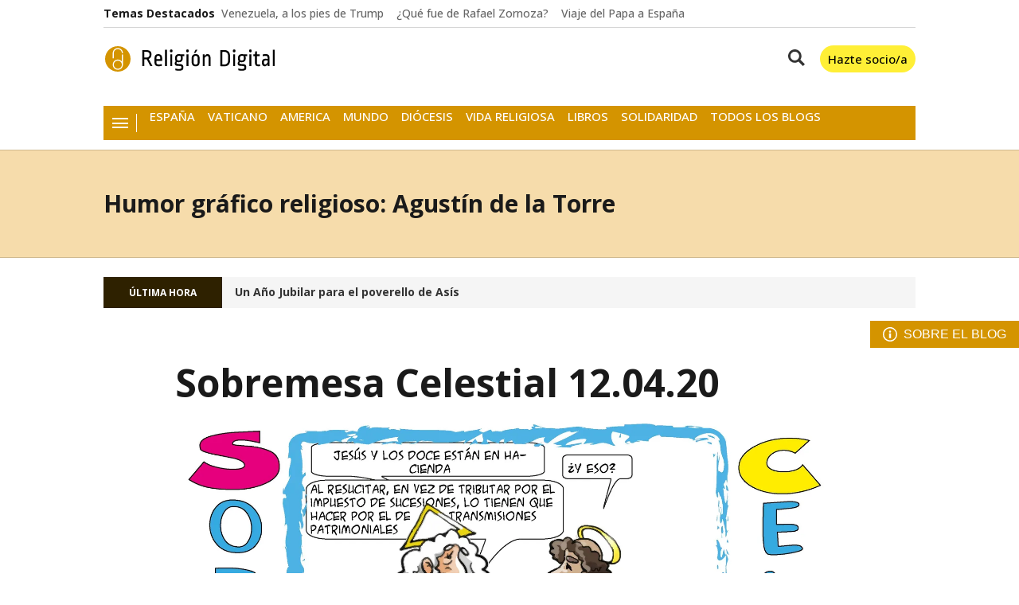

--- FILE ---
content_type: text/html; charset=UTF-8
request_url: https://www.religiondigital.org/humor_grafico_religioso/Sobremesa-Celestial_7_2222247770.html
body_size: 23384
content:

<!doctype html>
<html lang="es">
<head>
    <!-- bbnx generated at 2026-01-17T05:04:47+01:00 -->
    <meta charset="UTF-8">
    <meta name="viewport" content="width=device-width, initial-scale=1.0">
    <meta http-equiv="X-UA-Compatible" content="ie=edge">
    <meta name="generator" content="BBT bCube NX">

            <link rel="preload" href="/religiondigital/vendor.h-4b3a1e7da34d15d5a007.js" as="script">
        <link rel="preload" href="/religiondigital/app-main.h-f3eadf6a75ad47b4cc8f.js" as="script">
        <link rel="preload" href="/religiondigital/app-main.h-5933b161561146f7772f.css" as="style">
            
    <title>Sobremesa Celestial 12.04.20</title>
                <link rel="canonical" href="https://www.religiondigital.org/humor_grafico_religioso/Sobremesa-Celestial_7_2222247770.html">    
                        
            <meta property="article:modified_time" content="2020-04-13T13:07:45+00:00">                    <meta property="article:published_time" content="2020-04-13T13:07:45+00:00">                    <meta property="article:section" content="Humor gráfico religioso: Agustín de la Torre">                    <meta name="author" content="Agustín de la Torre">                    <meta http-equiv="Content-Type" content="text/html; charset=UTF-8">                    <meta name="generator" content="BBT bCube NX">                    <meta name="keywords" content="Sobremesa, Celestial">                    <meta property="og:image" content="https://static.religiondigital.org/clip/22d7921d-d917-48ce-9ccb-6979e9b471e1_facebook-aspect-ratio_default_0.jpg">                    <meta property="og:image:height" content="628">                    <meta property="og:image:width" content="1200">                    <meta property="og:site_name" content="Religión Digital">                    <meta property="og:title" content="Sobremesa Celestial 12.04.20">                    <meta property="og:type" content="article">                    <meta property="og:url" content="https://www.religiondigital.org/humor_grafico_religioso/Sobremesa-Celestial_7_2222247770.html">                    <meta name="publisher" content="Religión Digital">                    <meta name="robots" content="index,follow,max-image-preview:large">                    <meta name="twitter:card" content="summary_large_image">                    <meta name="twitter:image" content="https://static.religiondigital.org/clip/22d7921d-d917-48ce-9ccb-6979e9b471e1_twitter-aspect-ratio_default_0.jpg">                    <meta name="twitter:title" content="Sobremesa Celestial 12.04.20">                    <link rel="shortcut icon" href="https://static.religiondigital.org/religiondigital/public/file/2025/1117/09/favicon.ico" type="image/x-icon">                    <link rel="shortcut icon" href="https://static.religiondigital.org/religiondigital/public/file/2025/1117/09/favicon.png">                    <link rel="apple-touch-icon" href="https://static.religiondigital.org/religiondigital/public/file/2025/1117/09/apple-touch-icon.png">                    <link href="https://www.religiondigital.org/humor_grafico_religioso/Sobremesa-Celestial_7_2222247770.amp.html" rel="amphtml">                    
        
    
            <link rel="dns-prefetch" href="https://static.religiondigital.org">
    <link rel="preconnect" href="https://static.religiondigital.org">
<link rel="dns-prefetch" href="//securepubads.g.doubleclick.net">
<link rel="dns-prefetch" href="//sdk.privacy-center.org">

        <style>@font-face{font-family:"Open Sans";font-style:italic;font-weight:300 800;font-stretch:100%;font-display:swap;src:url(/religiondigital/fonts/OpenSansItalic.h-99d2685c7dc21140654c79f746be9723.woff2) format("woff2");unicode-range:U+0000-00FF,U+0131,U+0152-0153,U+02BB-02BC,U+02C6,U+02DA,U+02DC,U+0304,U+0308,U+0329,U+2000-206F,U+20AC,U+2122,U+2191,U+2193,U+2212,U+2215,U+FEFF,U+FFFD}@font-face{font-family:"Open Sans";font-style:normal;font-weight:300 800;font-stretch:100%;font-display:swap;src:url(/religiondigital/fonts/OpenSans.h-686165fead0e5e770c089f7a09115703.woff2) format("woff2");unicode-range:U+0000-00FF,U+0131,U+0152-0153,U+02BB-02BC,U+02C6,U+02DA,U+02DC,U+0304,U+0308,U+0329,U+2000-206F,U+20AC,U+2122,U+2191,U+2193,U+2212,U+2215,U+FEFF,U+FFFD}
</style>
    
                                    
                                                <link rel="preload" href="https://static.religiondigital.org/clip/22d7921d-d917-48ce-9ccb-6979e9b471e1_16-9-aspect-ratio_850w_0.webp" as="image" media="(max-width: 400px)">
                                <link rel="preload" href="https://static.religiondigital.org/clip/22d7921d-d917-48ce-9ccb-6979e9b471e1_16-9-aspect-ratio_1200w_0.webp" as="image" media="(min-width: 400.1px) and (max-width: 578px)">
                                <link rel="preload" href="https://static.religiondigital.org/clip/22d7921d-d917-48ce-9ccb-6979e9b471e1_16-9-aspect-ratio_1600w_0.webp" as="image" media="(min-width: 579px)">
                                                                
                                    <script type="application/ld+json">{"@context":"https:\/\/schema.org","@graph":[{"@context":"https:\/\/schema.org","@type":"NewsMediaOrganization","name":"Religi\u00f3n Digital","url":"https:\/\/www.religiondigital.org","logo":{"@type":"ImageObject","url":"https:\/\/www.religiondigital.org\/static\/logos\/religiondigital.svg"},"sameAs":["https:\/\/www.facebook.com\/jesusbastante@religiondigital.com","https:\/\/twitter.com\/ReligionDigit","https:\/\/www.instagram.com\/religion_digit","https:\/\/www.linkedin.com\/company\/religion-digital-edicom-sl\/about\/","https:\/\/www.youtube.com\/@religiondigital","https:\/\/bsky.app\/profile\/religiondigital.bsky.social","https:\/\/whatsapp.com\/channel\/0029VaAgcmd6hENwSYTZUk1f","https:\/\/t.me\/religiondigital"],"foundingDate":"1999-12-31T23:00:00+00:00","@id":"https:\/\/www.religiondigital.org#organization"},{"@context":"https:\/\/schema.org","@type":"BreadcrumbList","name":"Sobremesa Celestial 12.04.20","itemListElement":[{"@type":"ListItem","position":1,"item":{"@type":"CollectionPage","url":"https:\/\/www.religiondigital.org","name":"Religi\u00f3n Digital","@id":"https:\/\/www.religiondigital.org"}},{"@type":"ListItem","position":2,"item":{"@type":"CollectionPage","url":"https:\/\/www.religiondigital.org\/humor_grafico_religioso\/","name":"Humor gr\u00e1fico religioso: Agust\u00edn de la Torre","@id":"https:\/\/www.religiondigital.org\/humor_grafico_religioso\/"}},{"@type":"ListItem","position":3,"item":{"@type":"WebPage","url":"https:\/\/www.religiondigital.org\/humor_grafico_religioso\/Sobremesa-Celestial_7_2222247770.html","name":"Sobremesa Celestial 12.04.20","@id":"https:\/\/www.religiondigital.org\/humor_grafico_religioso\/Sobremesa-Celestial_7_2222247770.html"}}],"@id":"https:\/\/www.religiondigital.org\/humor_grafico_religioso\/Sobremesa-Celestial_7_2222247770.html#breadcrumb"},{"@context":"https:\/\/schema.org","@type":"NewsArticle","headline":"Sobremesa Celestial 12.04.20","url":"https:\/\/www.religiondigital.org\/humor_grafico_religioso\/Sobremesa-Celestial_7_2222247770.html","image":[{"@type":"ImageObject","url":"https:\/\/static.religiondigital.org\/clip\/22d7921d-d917-48ce-9ccb-6979e9b471e1_source-aspect-ratio_1600w_0.jpg","width":1600,"height":1600,"name":"Sobremesa Celestial 12.04.20"}],"datePublished":"2020-04-13T13:07:45+00:00","dateModified":"2020-04-13T13:07:45+00:00","publisher":{"@id":"https:\/\/www.religiondigital.org#organization"},"author":[{"@type":"Person","name":"Agust\u00edn de la Torre","url":"https:\/\/www.religiondigital.org\/agustin_de_la_torre\/","image":"https:\/\/static.religiondigital.org\/clip\/5173733c-a972-4aef-b46e-a3a86a963bfa_source-aspect-ratio_default_0.jpg","worksFor":{"@id":"https:\/\/www.religiondigital.org#organization"}}],"mainEntityOfPage":"https:\/\/www.religiondigital.org\/humor_grafico_religioso\/Sobremesa-Celestial_7_2222247770.html","isAccessibleForFree":true,"articleSection":["Humor gr\u00e1fico religioso: Agust\u00edn de la Torre"],"name":"Sobremesa Celestial 12.04.20","keywords":[]}]}</script>
            
                                    
<script>"use strict";function _typeof(t){return(_typeof="function"==typeof Symbol&&"symbol"==typeof Symbol.iterator?function(t){return typeof t}:function(t){return t&&"function"==typeof Symbol&&t.constructor===Symbol&&t!==Symbol.prototype?"symbol":typeof t})(t)}!function(){var t=function(){var t,e,o=[],n=window,r=n;for(;r;){try{if(r.frames.__tcfapiLocator){t=r;break}}catch(t){}if(r===n.top)break;r=r.parent}t||(!function t(){var e=n.document,o=!!n.frames.__tcfapiLocator;if(!o)if(e.body){var r=e.createElement("iframe");r.style.cssText="display:none",r.name="__tcfapiLocator",e.body.appendChild(r)}else setTimeout(t,5);return!o}(),n.__tcfapi=function(){for(var t=arguments.length,n=new Array(t),r=0;r<t;r++)n[r]=arguments[r];if(!n.length)return o;"setGdprApplies"===n[0]?n.length>3&&2===parseInt(n[1],10)&&"boolean"==typeof n[3]&&(e=n[3],"function"==typeof n[2]&&n[2]("set",!0)):"ping"===n[0]?"function"==typeof n[2]&&n[2]({gdprApplies:e,cmpLoaded:!1,cmpStatus:"stub"}):o.push(n)},n.addEventListener("message",(function(t){var e="string"==typeof t.data,o={};if(e)try{o=JSON.parse(t.data)}catch(t){}else o=t.data;var n="object"===_typeof(o)&&null!==o?o.__tcfapiCall:null;n&&window.__tcfapi(n.command,n.version,(function(o,r){var a={__tcfapiReturn:{returnValue:o,success:r,callId:n.callId}};t&&t.source&&t.source.postMessage&&t.source.postMessage(e?JSON.stringify(a):a,"*")}),n.parameter)}),!1))};"undefined"!=typeof module?module.exports=t:t()}();</script>

<script>
    window._sp_queue = [];
    window._sp_ = {
        config: {
            accountId: 1964,
            baseEndpoint: 'https://cdn.privacy-mgmt.com',
            propertyHref: 'https://www.religiondigital.org',
            gdpr: { },
            events: {
                onMessageChoiceSelect: function() {
                    console.log('[event] onMessageChoiceSelect', arguments);
                },
                onMessageReady: function() {
                    console.log('[event] onMessageReady', arguments);
                },
                onMessageChoiceError: function() {
                    console.log('[event] onMessageChoiceError', arguments);
                },
                onPrivacyManagerAction: function() {
                    console.log('[event] onPrivacyManagerAction', arguments);
                },
                onPMCancel: function() {
                    console.log('[event] onPMCancel', arguments);
                },
                onMessageReceiveData: function() {
                    console.log('[event] onMessageReceiveData', arguments);
                },
                onSPPMObjectReady: function() {
                    console.log('[event] onSPPMObjectReady', arguments);
                },
                onConsentReady: function (consentUUID, euconsent) {
                    console.log('[event] onConsentReady', arguments);
                },
                onError: function() {
                    console.log('[event] onError', arguments);
                },
            }
        }
    }
</script>

<script src='https://cdn.privacy-mgmt.com/unified/wrapperMessagingWithoutDetection.js' async></script>
            
                <script>
            window.adMap = {"networkCode":"1099286","segmentation":{"site":"religiondigital","domain":"https:\/\/www.religiondigital.org","id":"1423595","type":"content","subtype":"post","language":"es","category":["Humor gr\u00e1fico religioso: Agust\u00edn de la Torre"],"tags":[],"authors":["Agust\u00edn de la Torre"],"geocont":""},"bannerTop":null,"bannerUnderHeader":null,"bannerFooter":null,"afterContent":null,"skyLeft":null,"skyRight":null,"outOfPage":null,"list":[{"index":2,"position":{"type":"html","id":1000075,"minimumReservedHeightMobile":250,"minimumReservedHeightDesktop":450,"name":"Sunmedia","active":true,"code":"<div style=\"margin:auto;max-width:1020px;\"><div class=\"adv-intext\">\n <script async type=\"application\/javascript\" src=\"https:\/\/static.sunmedia.tv\/integrations\/421bb3b9-e4f9-4a9e-b862-f8206b2e9964\/421bb3b9-e4f9-4a9e-b862-f8206b2e9964.js\" data-gdpr-applies=\"${gdpr}\" data-consent-string=\"${gdpr_consent}\"><\/script>\n<\/div><\/div>"}},{"index":3,"position":{"type":"adServer","id":1000039,"minimumReservedHeightMobile":null,"minimumReservedHeightDesktop":null,"adUnitCode":"religiondigital.com\/noticia_right1","sizes":"[[300, 250], [300, 600], [300, 300]]","outOfPage":false,"mapping":null}},{"index":6,"position":{"type":"adServer","id":1000008,"minimumReservedHeightMobile":null,"minimumReservedHeightDesktop":null,"adUnitCode":"Home_lateral_derecho_8","sizes":"[[300, 150], [300, 100], [300, 243], [300, 250]]","outOfPage":false,"mapping":null}},{"index":9,"position":{"type":"adServer","id":1000017,"minimumReservedHeightMobile":null,"minimumReservedHeightDesktop":null,"adUnitCode":"Religion300x250","sizes":"[[1,1],[300,250],[300,300]]","outOfPage":false,"mapping":null}},{"index":12,"position":{"type":"adServer","id":1000009,"minimumReservedHeightMobile":null,"minimumReservedHeightDesktop":null,"adUnitCode":"Home_lateral_derecho_9","sizes":"[[300, 150], [300, 100], [300, 243], [300, 250]]","outOfPage":false,"mapping":null}},{"index":15,"position":{"type":"adServer","id":1000007,"minimumReservedHeightMobile":null,"minimumReservedHeightDesktop":null,"adUnitCode":"Home_lateral_derecho_6","sizes":"[[300, 150], [300, 100], [300, 243], [300, 250]]","outOfPage":false,"mapping":null}},{"index":16,"position":{"type":"html","id":1000066,"minimumReservedHeightMobile":250,"minimumReservedHeightDesktop":250,"name":"UPSA","active":true,"code":"<a href=\"https:\/\/info.upsa.es\/grado-filosofia-online\/?utm_source=religion-digital&utm_medium=display&utm_campaign=upsa_religion-digital_display_global_grado__prs__&utm_codigo_titulacion__c=1030-02&utm_campaign_key__c=CAMP-000102\"><img src=\"https:\/\/static.religiondigital.org\/clip\/f60c6789-3f06-4bb4-aa51-b2ac705745eb_source-aspect-ratio_default_0.jpg\" \/><\/a>"}}],"vastUrl":null,"adMapName":"Mapa contenidos escritorio","underRecirculationBannerLeft":null,"underRecirculationBannerRight":null} || [];
            window.adMapMobile = {"networkCode":"1099286","segmentation":{"site":"religiondigital","domain":"https:\/\/www.religiondigital.org","id":"1423595","type":"content","subtype":"post","language":"es","category":["Humor gr\u00e1fico religioso: Agust\u00edn de la Torre"],"tags":[],"authors":["Agust\u00edn de la Torre"],"geocont":""},"bannerTop":null,"bannerUnderHeader":null,"bannerFooter":null,"afterContent":null,"skyLeft":null,"skyRight":null,"outOfPage":null,"list":[{"index":2,"position":{"type":"html","id":1000075,"minimumReservedHeightMobile":250,"minimumReservedHeightDesktop":450,"name":"Sunmedia","active":true,"code":"<div style=\"margin:auto;max-width:1020px;\"><div class=\"adv-intext\">\n <script async type=\"application\/javascript\" src=\"https:\/\/static.sunmedia.tv\/integrations\/421bb3b9-e4f9-4a9e-b862-f8206b2e9964\/421bb3b9-e4f9-4a9e-b862-f8206b2e9964.js\" data-gdpr-applies=\"${gdpr}\" data-consent-string=\"${gdpr_consent}\"><\/script>\n<\/div><\/div>"}},{"index":3,"position":{"type":"adServer","id":1000039,"minimumReservedHeightMobile":null,"minimumReservedHeightDesktop":null,"adUnitCode":"religiondigital.com\/noticia_right1","sizes":"[[300, 250], [300, 600], [300, 300]]","outOfPage":false,"mapping":null}},{"index":6,"position":{"type":"adServer","id":1000008,"minimumReservedHeightMobile":null,"minimumReservedHeightDesktop":null,"adUnitCode":"Home_lateral_derecho_8","sizes":"[[300, 150], [300, 100], [300, 243], [300, 250]]","outOfPage":false,"mapping":null}},{"index":9,"position":{"type":"adServer","id":1000017,"minimumReservedHeightMobile":null,"minimumReservedHeightDesktop":null,"adUnitCode":"Religion300x250","sizes":"[[1,1],[300,250],[300,300]]","outOfPage":false,"mapping":null}},{"index":12,"position":{"type":"adServer","id":1000009,"minimumReservedHeightMobile":null,"minimumReservedHeightDesktop":null,"adUnitCode":"Home_lateral_derecho_9","sizes":"[[300, 150], [300, 100], [300, 243], [300, 250]]","outOfPage":false,"mapping":null}},{"index":15,"position":{"type":"adServer","id":1000007,"minimumReservedHeightMobile":null,"minimumReservedHeightDesktop":null,"adUnitCode":"Home_lateral_derecho_6","sizes":"[[300, 150], [300, 100], [300, 243], [300, 250]]","outOfPage":false,"mapping":null}},{"index":16,"position":{"type":"html","id":1000066,"minimumReservedHeightMobile":250,"minimumReservedHeightDesktop":250,"name":"UPSA","active":true,"code":"<a href=\"https:\/\/info.upsa.es\/grado-filosofia-online\/?utm_source=religion-digital&utm_medium=display&utm_campaign=upsa_religion-digital_display_global_grado__prs__&utm_codigo_titulacion__c=1030-02&utm_campaign_key__c=CAMP-000102\"><img src=\"https:\/\/static.religiondigital.org\/clip\/f60c6789-3f06-4bb4-aa51-b2ac705745eb_source-aspect-ratio_default_0.jpg\" \/><\/a>"}}],"vastUrl":null,"adMapName":"Mapa contenidos escritorio","underRecirculationBannerLeft":null,"underRecirculationBannerRight":null} || [];
        </script>
    
                                                        <script type="text/javascript" async
        src="https://securepubads.g.doubleclick.net/tag/js/gpt.js"></script>

<script>
    // Inicializamos googletag si no existe
    window.googletag = window.googletag || { cmd: [] };

    // Inicializamos los anuncios despues del consentimiento de didomi y se define el tipo de publicidad
    // dependiendo de si ha aceptado las cookies o no
    googletag.cmd.push(function () {
        googletag.pubads().disableInitialLoad();

        googletag.pubads()
            .setRequestNonPersonalizedAds(1);
        window.didomiOnReady = window.didomiOnReady || [];
        window.didomiOnReady.push(function (Didomi) {
            Didomi.getObservableOnUserConsentStatusForVendor('google')
                .filter(function (status) {
                    return status !== undefined;
                })
                .first()
                .subscribe(function (consentStatusForVendor) {
                    if (consentStatusForVendor === true) {
                        googletag.pubads().setRequestNonPersonalizedAds(0);
                    } else if (consentStatusForVendor === false) {
                        googletag.pubads().setRequestNonPersonalizedAds(1);
                        addCTMToVideos();
                    }
                    console.debug(
                        `%cCMP: %cCMP is ready`,
                        'color: green; font-weight: bold;',
                        'color: yellow;'
                    );
                });
        });

        console.debug(
            `%cGPT: %cGoogleTag is ready`,
            'color: green; font-weight: bold;',
            'color: yellow;'
        );
    });

    window.gptAdvertisingEnabled = true;
</script>
                        
                    
    <!-- Global site tag (gtag.js) - Google Analytics -->

    <!-- Google Tag Manager -->
    <script>(function(w,d,s,l,i){w[l]=w[l]||[];w[l].push({'gtm.start':
                new Date().getTime(),event:'gtm.js'});var f=d.getElementsByTagName(s)[0],
            j=d.createElement(s),dl=l!='dataLayer'?'&l='+l:'';j.async=true;j.src=
            'https://www.googletagmanager.com/gtm.js?id='+i+dl;f.parentNode.insertBefore(j,f);
        })(window,document,'script','dataLayer','GTM-KC345S4');</script>
    <!-- End Google Tag Manager -->
    
                    
    
    <!-- Google Analytics account is not configured -->
    
                
                
            <style>
            #related-1423595 {
                display: none;
            }
        </style>
        <link rel="preload" href="/religiondigital/brick/hot-topics-brick.h-706e5d770cdcdd9b2751.css" as="style"><link rel="preload" href="/religiondigital/brick/header-brick.h-b758eb1505590db75386.css" as="style"><link rel="preload" href="/religiondigital/brick/footer-brick.h-e2b1e8460601ae7ee815.css" as="style"><link rel='stylesheet' href='/religiondigital/brick/hot-topics-brick.h-706e5d770cdcdd9b2751.css'><link rel='stylesheet' href='/religiondigital/brick/header-brick.h-b758eb1505590db75386.css'><link rel='stylesheet' href='/religiondigital/brick/footer-brick.h-e2b1e8460601ae7ee815.css'>
        <link rel="stylesheet" href="/religiondigital/app-main.h-5933b161561146f7772f.css">
    
    
                
                            
    
                                                
    
</head>


<body class="web-mode religiondigital  ">
              
    <!-- Global site tag (gtag.js) - Google Analytics -->

    <!-- Google Tag Manager (noscript) -->
    <noscript><iframe src="https://www.googletagmanager.com/ns.html?id=GTM-KC345S4"
                      height="0" width="0" style="display:none;visibility:hidden"></iframe></noscript>
    <!-- End Google Tag Manager (noscript) -->
  
              
    
    <!-- Comscore account is not configured -->

  
  
<div id="app">
                <page-variables :content-id="1423595"                    :running-in-showroom="false"
                    :site-url="&quot;https:\/\/www.religiondigital.org&quot;"
                    :site="{&quot;id&quot;:4,&quot;name&quot;:&quot;Religi\u00f3n Digital&quot;,&quot;alias&quot;:&quot;religiondigital&quot;,&quot;url&quot;:&quot;https:\/\/www.religiondigital.org&quot;,&quot;staticUrl&quot;:null,&quot;scheme&quot;:&quot;https&quot;,&quot;mediaId&quot;:2}"
                    :preview="false"
                    :feature-flags="{&quot;CmsAuditLog.enabled&quot;:true,&quot;ManualContentIdInBoardsAndComposition.enabled&quot;:true,&quot;Staff.AdminManualLogin.enable&quot;:true}"
                    :gpt-advertising-enabled="true"
                    :web-features="[]"
                    :web-routes="{&quot;generated::WgOzRQ9CcPElDk04&quot;:&quot;\/_\/internal\/digital-interview\/answer-tool\/&quot;,&quot;login&quot;:&quot;\/acceso\/&quot;,&quot;register&quot;:&quot;\/registro\/&quot;,&quot;generated::GEWfO4vpDVE6f6it&quot;:&quot;\/registro\/error\/&quot;,&quot;generated::nS83Tvcf3xt4UZCv&quot;:&quot;\/registro\/validado\/&quot;,&quot;generated::kuo1zIlCbDx0r9oA&quot;:&quot;\/buscar\/recetas\/{searchText?}\/&quot;,&quot;generated::vZDmtKm2PVs3jJwd&quot;:&quot;\/buscar\/tareas\/{searchText?}\/&quot;,&quot;generated::QzZJvN4OGrCvWmz7&quot;:&quot;\/buscar\/{searchText?}\/&quot;,&quot;user&quot;:&quot;\/perfil\/&quot;,&quot;user.profile&quot;:&quot;\/perfil\/mi-cuenta\/&quot;,&quot;user.saved&quot;:&quot;\/perfil\/contenidos-guardados\/&quot;,&quot;user.authors&quot;:&quot;\/perfil\/autores\/&quot;,&quot;user.newsletters&quot;:&quot;\/perfil\/boletines\/&quot;,&quot;generated::bm447PuAJSSiI16A&quot;:&quot;\/contact\/&quot;,&quot;generated::4USqT0opN6qA1yOJ&quot;:&quot;\/agenda\/&quot;,&quot;generated::kdx33G8QTAiF89WL&quot;:&quot;\/hemeroteca\/&quot;,&quot;generated::TJtRXKSwKk5OLitj&quot;:&quot;\/hemeroteca\/hoy\/&quot;,&quot;generated::ZpNk8y6KnfbSIXsY&quot;:&quot;\/hemeroteca\/ayer\/&quot;,&quot;generated::GBXJ6t4jt3bjEKZD&quot;:&quot;\/hemeroteca\/{startYear}\/{startMonth}\/{startDay}\/{endYear?}\/{endMonth?}\/{endDay?}\/&quot;,&quot;generated::Hi11DJFYhM2Vq9se&quot;:&quot;\/guia-programacion\/&quot;,&quot;change-password&quot;:&quot;\/cambiar-contrasena\/{token}\/&quot;,&quot;generated::1Zy3UasBRSpdRvDS&quot;:&quot;\/{name}.h-{hash}.{extension}\/&quot;,&quot;generated::6dNazKEw8UqsEqjh&quot;:&quot;\/{fileName}\/&quot;,&quot;generated::VX6ukxEWCG4todWf&quot;:&quot;\/mailing\/confirm-mail\/&quot;,&quot;generated::R12ZrS930kHFZ2ei&quot;:&quot;\/mailing\/reset-password\/&quot;,&quot;generated::PcehOM0IMM1xbmuQ&quot;:&quot;\/mailing\/contact-mail\/&quot;,&quot;generated::OxYGcXhbIVkCVVCR&quot;:&quot;\/mailing\/demo-confirm-mail\/&quot;,&quot;generated::NsW85N9AAzp5tX4b&quot;:&quot;\/mailing\/board\/newsletter\/&quot;,&quot;generated::jGgBJF1IG8XSyc5B&quot;:&quot;\/podcast\/{slug}.xml\/&quot;,&quot;generated::acOUU1SqCFxx1Ndl&quot;:&quot;\/podcast-mp3\/{slug}.xml\/&quot;,&quot;generated::4Hl2oh09nJRHDLNv&quot;:&quot;\/podcast-asset-{slug}.{ext}\/&quot;}"
                    optimized-clipping="webp"
                    :facebook-app-id="null"></page-variables>
                                            <nx-paywall-manager :content-id="1423595"></nx-paywall-manager>
            <nx-paywall-version-testing></nx-paywall-version-testing>
            
            
                
        
            <div class="top_container">
                        <nav aria-label="Saltar al contenido">
                <a href="#content-body" tabindex="0" class="sr-only gl-accessibility">common.go-to-content</a>
            </nav>
            
                                            
                
    <nav class="topic-bar middle">
        <div class="topic-bar-wrapper">
            
    <span
    class="title-text-atom color-neutral900 topic-bar-title topic-bar-title
    
    A-200-700-500-N
    
    ">
    <span class="title-text-title">Temas Destacados</span>
    </span>
            <nx-swiper-menu :items="[{&quot;text&quot;:&quot;Venezuela, a los pies de Trump&quot;,&quot;title&quot;:&quot;Venezuela, a los pies de Trump&quot;,&quot;href&quot;:&quot;https:\/\/www.religiondigital.org\/temas\/venezuela\/&quot;,&quot;target&quot;:null,&quot;rel&quot;:null},{&quot;text&quot;:&quot;\u00bfQu\u00e9 fue de Rafael Zornoza?&quot;,&quot;title&quot;:&quot;\u00bfQu\u00e9 fue de Rafael Zornoza?&quot;,&quot;href&quot;:&quot;https:\/\/www.religiondigital.org\/el_baron_rampante\/meses-caso-zornoza-escandalo-carnaval_132_1439673.html&quot;,&quot;target&quot;:null,&quot;rel&quot;:null},{&quot;text&quot;:&quot;Viaje del Papa a Espa\u00f1a&quot;,&quot;title&quot;:&quot;Viaje del Papa a Espa\u00f1a&quot;,&quot;href&quot;:&quot;https:\/\/www.religiondigital.org\/temas\/viaje-del-papa-a-espana\/&quot;,&quot;target&quot;:null,&quot;rel&quot;:null}]"
                            :atom-config="{&quot;gradient&quot;:&quot;#fff&quot;,&quot;dropdown&quot;:&quot;elevation-900&quot;,&quot;icon&quot;:&quot;fill-neutral600&quot;,&quot;title&quot;:&quot;color-neutral600 A-200-500-500-N&quot;,&quot;children&quot;:&quot;color-neutral900 A-100-500-500-N&quot;}"></nx-swiper-menu>
        </div>
    </nav>

            
                                            
                        

<nx-header inline-template>
    <header class="bbnx-header religiondigital   bbnx-header--burger"
            :class="{
            'sticky': this.headerSticky,
            'stickeable': this.headerStickable,
            'open_menu': this.openMenu,
            'open_search': this.openSearch }">

        <button class="burger" aria-expanded="false" @click.stop="toggleMenu" aria-label="Navegación">
            <span class="sr-only">Navegación</span>
            <span class="bar"></span>
            <span class="bar"></span>
            <span class="bar"></span>
        </button>

        <a href="/" class="logo" title="Religión Digital">
                            <picture>
                                                            <img class="logo-desktop"
                         width="184"
                         height="28"
                         alt="Religión Digital"
                         title="Religión Digital"
                                                    src="https://www.religiondigital.org/static/logos/religiondigital.svg"
                                            />
                </picture>
                    </a>

                                <nx-swiper-menu :items="[{&quot;link&quot;:{&quot;text&quot;:&quot;Espa\u00f1a&quot;,&quot;title&quot;:&quot;Espa\u00f1a&quot;,&quot;href&quot;:&quot;https:\/\/www.religiondigital.org\/espana\/&quot;,&quot;target&quot;:null,&quot;rel&quot;:null},&quot;children&quot;:[]},{&quot;link&quot;:{&quot;text&quot;:&quot;Vaticano&quot;,&quot;title&quot;:&quot;Vaticano&quot;,&quot;href&quot;:&quot;https:\/\/www.religiondigital.org\/vaticano\/&quot;,&quot;target&quot;:null,&quot;rel&quot;:null},&quot;children&quot;:[]},{&quot;link&quot;:{&quot;text&quot;:&quot;America&quot;,&quot;title&quot;:&quot;America&quot;,&quot;href&quot;:&quot;https:\/\/www.religiondigital.org\/america\/&quot;,&quot;target&quot;:null,&quot;rel&quot;:null},&quot;children&quot;:[]},{&quot;link&quot;:{&quot;text&quot;:&quot;Mundo&quot;,&quot;title&quot;:&quot;Mundo&quot;,&quot;href&quot;:&quot;https:\/\/www.religiondigital.org\/mundo\/&quot;,&quot;target&quot;:null,&quot;rel&quot;:null},&quot;children&quot;:[]},{&quot;link&quot;:{&quot;text&quot;:&quot;Di\u00f3cesis&quot;,&quot;title&quot;:&quot;Di\u00f3cesis&quot;,&quot;href&quot;:&quot;https:\/\/www.religiondigital.org\/diocesis\/&quot;,&quot;target&quot;:null,&quot;rel&quot;:null},&quot;children&quot;:[]},{&quot;link&quot;:{&quot;text&quot;:&quot;Vida religiosa&quot;,&quot;title&quot;:&quot;Vida religiosa&quot;,&quot;href&quot;:&quot;https:\/\/www.religiondigital.org\/vida-religiosa\/&quot;,&quot;target&quot;:null,&quot;rel&quot;:null},&quot;children&quot;:[]},{&quot;link&quot;:{&quot;text&quot;:&quot;Libros&quot;,&quot;title&quot;:&quot;Libros&quot;,&quot;href&quot;:&quot;https:\/\/www.religiondigital.org\/libros\/&quot;,&quot;target&quot;:null,&quot;rel&quot;:null},&quot;children&quot;:[]},{&quot;link&quot;:{&quot;text&quot;:&quot;Solidaridad&quot;,&quot;title&quot;:&quot;Solidaridad&quot;,&quot;href&quot;:&quot;https:\/\/www.religiondigital.org\/solidaridad\/&quot;,&quot;target&quot;:null,&quot;rel&quot;:null},&quot;children&quot;:[]},{&quot;link&quot;:{&quot;text&quot;:&quot;Todos los blogs&quot;,&quot;title&quot;:&quot;Todos los blogs&quot;,&quot;href&quot;:&quot;https:\/\/www.religiondigital.org\/blogs\/&quot;,&quot;target&quot;:null,&quot;rel&quot;:null},&quot;children&quot;:[]}]"
                            :atom-config="{&quot;gradient&quot;:&quot;#D49400&quot;,&quot;dropdown&quot;:&quot;elevation-900&quot;,&quot;icon&quot;:&quot;fill-neutral700&quot;,&quot;title&quot;:&quot;color-bWWhite A-300-500-500-C&quot;,&quot;children&quot;:&quot;color-neutral700 A-300-300-500-N&quot;}"></nx-swiper-menu>
        
        <div id="burger-menu">
                <button class="close" aria-expanded="false" @click="closeMenuAndSearch" aria-label="Cerrar navegación">
                    <svg height="10" viewBox="0 0 12 10" width="12" xmlns="http://www.w3.org/2000/svg"><path d="m17 8.00714286-1.0071429-1.00714286-3.9928571 3.9928571-3.99285714-3.9928571-1.00714286 1.00714286 3.9928571 3.99285714-3.9928571 3.9928571 1.00714286 1.0071429 3.99285714-3.9928571 3.9928571 3.9928571 1.0071429-1.0071429-3.9928571-3.9928571z" transform="translate(-6 -7)"/></svg>
                </button>
                <a href="/" class="logo" aria-hidden="true">
                    <picture>
                                                                        <img class="logo-desktop"
                             width="128"
                             height="42"
                             alt=""
                             title=""
                                                            src="https://www.religiondigital.org/static/logos/religiondigital.svg"
                             />
                    </picture>
                </a>
                <button class="search" title="search" aria-expanded="false" @click="toggleSearch" aria-label="Buscar contenidos">
                    <svg height="24" viewBox="0 0 24 24" width="24" xmlns="http://www.w3.org/2000/svg"><path d="m10.33 2c4.611-.018 8.367 3.718 8.395 8.35.002 1.726-.511 3.332-1.395 4.67l5.67 5.672-2.288 2.308-5.66-5.662c-1.337.916-2.95 1.454-4.69 1.462-4.612 0-8.352-3.751-8.362-8.384-.009-4.632 3.718-8.398 8.33-8.416zm.033 2.888c-3.022-.002-5.477 2.454-5.488 5.492-.011 3.039 2.426 5.513 5.448 5.533 2.95.019 5.371-2.305 5.514-5.24l.006-.221c.019-3.059-2.437-5.548-5.48-5.564z"/></svg>
                </button>
                <nav id="burger-nav" v-click-outside="closeMenu" aria-label="Navegación auxiliar">
                                    <ul class="menu">
                                                    <li class="menu-item A-300-500-500-C">
                                <a class="menu-item-title" title="España"
                                   href="https://www.religiondigital.org/espana/"
                                                                                                            >
                                    España
                                </a>
                                                            </li>
                                                    <li class="menu-item A-300-500-500-C">
                                <a class="menu-item-title" title="Vaticano"
                                   href="https://www.religiondigital.org/vaticano/"
                                                                                                            >
                                    Vaticano
                                </a>
                                                            </li>
                                                    <li class="menu-item A-300-500-500-C">
                                <a class="menu-item-title" title="Opinión"
                                   href="https://www.religiondigital.org/opinion/"
                                                                                                            >
                                    Opinión
                                </a>
                                                            </li>
                                                    <li class="menu-item A-300-500-500-C">
                                <a class="menu-item-title" title="León XIV"
                                   href="https://www.religiondigital.org/leon-xiv/"
                                                                                                            >
                                    León XIV
                                </a>
                                                            </li>
                                                    <li class="menu-item A-300-500-500-C">
                                <a class="menu-item-title" title="Diócesis"
                                   href="https://www.religiondigital.org/diocesis/"
                                                                                                            >
                                    Diócesis
                                </a>
                                                            </li>
                                                    <li class="menu-item A-300-500-500-C">
                                <a class="menu-item-title" title="América"
                                   href="https://www.religiondigital.org/america/"
                                                                                                            >
                                    América
                                </a>
                                                            </li>
                                                    <li class="menu-item A-300-500-500-C">
                                <a class="menu-item-title" title="Mundo"
                                   href="https://www.religiondigital.org/mundo/"
                                                                                                            >
                                    Mundo
                                </a>
                                                            </li>
                                                    <li class="menu-item A-300-500-500-C">
                                <a class="menu-item-title" title="Solidaridad"
                                   href="https://www.religiondigital.org/solidaridad/"
                                                                                                            >
                                    Solidaridad
                                </a>
                                                            </li>
                                                    <li class="menu-item A-300-500-500-C">
                                <a class="menu-item-title" title="Otras confesiones"
                                   href="https://www.religiondigital.org/otras-confesiones/"
                                                                                                            >
                                    Otras confesiones
                                </a>
                                                            </li>
                                                    <li class="menu-item A-300-500-500-C">
                                <a class="menu-item-title" title="Todos los blogs"
                                   href="https://www.religiondigital.org/blogs/"
                                                                                                            >
                                    Todos los blogs
                                </a>
                                                            </li>
                                                    <li class="menu-item A-300-500-500-C">
                                <a class="menu-item-title" title="Libros"
                                   href="https://www.religiondigital.org/libros/"
                                                                                                            >
                                    Libros
                                </a>
                                                            </li>
                                                    <li class="menu-item A-300-500-500-C">
                                <a class="menu-item-title" title="Cultura"
                                   href="https://www.religiondigital.org/cultura/"
                                                                                                            >
                                    Cultura
                                </a>
                                                            </li>
                                                    <li class="menu-item A-300-500-500-C">
                                <a class="menu-item-title" title="Vida Religiosa"
                                   href="https://www.religiondigital.org/vida-religiosa/"
                                                                                                            >
                                    Vida Religiosa
                                </a>
                                                            </li>
                                                    <li class="menu-item A-300-500-500-C">
                                <a class="menu-item-title" title="Educación"
                                   href="https://www.religiondigital.org/educacion/"
                                                                                                            >
                                    Educación
                                </a>
                                                            </li>
                                                    <li class="menu-item A-300-500-500-C">
                                <a class="menu-item-title" title="Turismo"
                                   href="https://www.religiondigital.org/turismo/"
                                                                                                            >
                                    Turismo
                                </a>
                                                            </li>
                                                    <li class="menu-item A-300-500-500-C">
                                <a class="menu-item-title" title="Comunicación"
                                   href="https://www.religiondigital.org/comunicacion/"
                                                                                                            >
                                    Comunicación
                                </a>
                                                            </li>
                                            </ul>
                            </nav>
        </div>

        <button class="search" title="search" aria-expanded="false" @click="toggleSearch" aria-label="Buscar contenidos">
            <svg height="24" viewBox="0 0 24 24" width="24" xmlns="http://www.w3.org/2000/svg"><path d="m10.33 2c4.611-.018 8.367 3.718 8.395 8.35.002 1.726-.511 3.332-1.395 4.67l5.67 5.672-2.288 2.308-5.66-5.662c-1.337.916-2.95 1.454-4.69 1.462-4.612 0-8.352-3.751-8.362-8.384-.009-4.632 3.718-8.398 8.33-8.416zm.033 2.888c-3.022-.002-5.477 2.454-5.488 5.492-.011 3.039 2.426 5.513 5.448 5.533 2.95.019 5.371-2.305 5.514-5.24l.006-.221c.019-3.059-2.437-5.548-5.48-5.564z"/></svg>
        </button>

        <nx-header-user-button v-if="webHasUsers"
                               site-url="https://www.religiondigital.org"
                               class="user  header-user-button--right">
        </nx-header-user-button>

        <div class="register">
            <a href="/socios/" title="Hazte socio/a" class="register-button A-200-500-500-N A-300-500-500-N--md .A-400-500-500-N--xl">Hazte socio/a</a>
        </div>

            </header>
</nx-header>

            
                                                
<nx-aside-alert :alerts="[]"></nx-aside-alert>

                                    </div>
    
        
        
                        
<aside class="section-opening blog-opening
     standard-design
      ">

            <header class="content-list-header bcolor-vars-primary100 ">
            <div class="content-list-header-wrapper">
                <a href="https://www.religiondigital.org/humor_grafico_religioso/" title="Humor gráfico religioso: Agustín de la Torre">                    <h2 class="title A-600-700-500-N A-700-700-300-N--md">Humor gráfico religioso: Agustín de la Torre</h2>
                </a>            </div>
        </header>
    
    
</aside>

            
    
            
    <div class="last-hour">
        <div class="last-hour-wrapper bcolor-neutral50">
            <div class="last-hour-header A-100-700-500-C color-bWWhite bcolor-accent500"
            >Última hora</div>
            <a class="last-hour-title A-200-700-500-N color-neutral800"
               href="https://www.religiondigital.org/vaticano/ochocientos-anos-san-francisco-santa_1_1439814.html"
               title="Un Año Jubilar para el poverello de Asís"
               >Un Año Jubilar para el poverello de Asís</a>
        </div>
    </div>

    
                
                
    <main
        class="bbnx-main grid   single-column-default-width "
        id="content-body">

                                            <div class="about-blog">
                <nx-about-blog :blog="{&quot;type&quot;:&quot;blog&quot;,&quot;name&quot;:&quot;Humor gr\u00e1fico religioso: Agust\u00edn de la Torre&quot;,&quot;h1Name&quot;:&quot;Humor gr\u00e1fico religioso: Agust\u00edn de la Torre&quot;,&quot;descriptionPage&quot;:null,&quot;id&quot;:1007742,&quot;url&quot;:&quot;https:\/\/www.religiondigital.org\/humor_grafico_religioso\/&quot;,&quot;resume&quot;:[],&quot;shortResume&quot;:[],&quot;author&quot;:[{&quot;type&quot;:&quot;author&quot;,&quot;name&quot;:&quot;Agust\u00edn de la Torre&quot;,&quot;h1Name&quot;:&quot;Agust\u00edn de la Torre&quot;,&quot;descriptionPage&quot;:null,&quot;id&quot;:1007837,&quot;url&quot;:&quot;https:\/\/www.religiondigital.org\/agustin_de_la_torre\/&quot;,&quot;image&quot;:{&quot;id&quot;:0,&quot;url&quot;:&quot;https:\/\/static.religiondigital.org\/clip\/5173733c-a972-4aef-b46e-a3a86a963bfa_source-aspect-ratio_default_0.jpg&quot;,&quot;alt&quot;:&quot;Agust\u00edn de la Torre&quot;,&quot;mimeType&quot;:&quot;&quot;,&quot;filesize&quot;:null,&quot;filename&quot;:null,&quot;width&quot;:384,&quot;height&quot;:216},&quot;description&quot;:&quot;&quot;,&quot;position&quot;:null,&quot;socialList&quot;:[],&quot;authorUrl&quot;:&quot;https:\/\/www.religiondigital.org\/agustin_de_la_torre\/&quot;}],&quot;image&quot;:null}"
                               :atom-config="{&quot;titleText&quot;:{&quot;tag&quot;:&quot;span&quot;,&quot;default&quot;:{&quot;size&quot;:&quot;500&quot;,&quot;sizeMd&quot;:&quot;500&quot;,&quot;color&quot;:&quot;neutral-900&quot;}},&quot;avatar&quot;:{&quot;default&quot;:{&quot;size&quot;:&quot;400&quot;,&quot;sizeMd&quot;:&quot;400&quot;}},&quot;paragraph&quot;:{&quot;default&quot;:{&quot;size&quot;:&quot;200&quot;}},&quot;rrss-bar&quot;:{&quot;classes&quot;:&quot;&quot;,&quot;visibleItems&quot;:3,&quot;more-icon&quot;:&quot;more-vertical&quot;,&quot;more-background&quot;:&quot;bcolor-neutral100&quot;,&quot;text&quot;:&quot;A-300-300-500-N color-neutral800&quot;,&quot;icon-color&quot;:&quot;fill-neutral600&quot;,&quot;icon-size&quot;:&quot;20&quot;,&quot;wrapper&quot;:&quot;elevation-900&quot;},&quot;default&quot;:[],&quot;classes&quot;:&quot;&quot;}"></nx-about-blog>
            </div>
        
        
        
                    

<div class="bbnx-opening single-column-default-width ">
    <header class="header ">
        

    <h1
    class="headline-atom
    
    A-650-700-300-N A-800-700-100-N--md
    
    
    
    ">
    Sobremesa Celestial 12.04.20
    </h1>


        
            </header>

                                                    

<figure class="image" itemscope itemtype="https://schema.org/ImageObject">
            
    

        
<meta content="Sobremesa Celestial 12.04.20" itemprop="name">
<meta content="https://static.religiondigital.org/clip/22d7921d-d917-48ce-9ccb-6979e9b471e1_source-aspect-ratio_1600w_0.jpg" itemprop="url">
<meta content="1600" itemprop="width"><meta content="1600" itemprop="height">


    
                
<picture>
                                                                <source type="image/webp"
                        media="(max-width: 400px)"
                        srcset="https://static.religiondigital.org/clip/22d7921d-d917-48ce-9ccb-6979e9b471e1_16-9-aspect-ratio_850w_0.webp">
                            <source type="image/webp"
                        media="(min-width: 400.1px) and (max-width: 578px)"
                        srcset="https://static.religiondigital.org/clip/22d7921d-d917-48ce-9ccb-6979e9b471e1_16-9-aspect-ratio_1200w_0.webp">
                            <source type="image/webp"
                        media="(min-width: 579px)"
                        srcset="https://static.religiondigital.org/clip/22d7921d-d917-48ce-9ccb-6979e9b471e1_16-9-aspect-ratio_1600w_0.webp">
                                                            <source type="image/jpg"
                        media="(max-width: 400px)"
                        srcset="https://static.religiondigital.org/clip/22d7921d-d917-48ce-9ccb-6979e9b471e1_16-9-aspect-ratio_850w_0.jpg">
                            <source type="image/jpg"
                        media="(min-width: 400.1px) and (max-width: 578px)"
                        srcset="https://static.religiondigital.org/clip/22d7921d-d917-48ce-9ccb-6979e9b471e1_16-9-aspect-ratio_1200w_0.jpg">
                            <source type="image/jpg"
                        media="(min-width: 579px)"
                        srcset="https://static.religiondigital.org/clip/22d7921d-d917-48ce-9ccb-6979e9b471e1_16-9-aspect-ratio_1600w_0.jpg">
                                                <img loading="eager"
                 src="https://static.religiondigital.org/clip/22d7921d-d917-48ce-9ccb-6979e9b471e1_source-aspect-ratio_1600w_0.jpg"
                 alt="Sobremesa Celestial 12.04.20"
                 title="Sobremesa Celestial 12.04.20"
                 fetchpriority="high"                 height="1600"
                 width="1600">
            </picture>


    
    

        
    <figcaption class="figcaption-atom caption "
                style=" --divider-height:2px; --divider-width:64px;">
                            <span class="title A-200-300-500-N color-neutral500">
                Sobremesa Celestial 12.04.20
            </span>
                    </figcaption>
</figure>
                        
    <footer class="footer">
                                    

<div class="authors">
                    <div class="author ">
                                                <a class="author-image" href="https://www.religiondigital.org/agustin_de_la_torre/">
                        
<picture>
                                                            <img loading="lazy"
             src="https://static.religiondigital.org/clip/5173733c-a972-4aef-b46e-a3a86a963bfa_source-aspect-ratio_default_0.webp"
             alt="Agustín de la Torre"
             title="Agustín de la Torre"
                                           height="900" width="1600"
             >
    </picture>


                    </a>
                                                    <div class="author-content">
                                <a class="author-content-name A-400-500-500-N A-500-500-500-N--md" href="https://www.religiondigital.org/agustin_de_la_torre/">
                                    Agustín de la Torre
                                    </a>
                                                                                                </div>
                    </div>
    
    
</div>
                    
                    
    <div class="timestamp-atom">
            <span class="color-neutral600
            A-450-300-500-N
            A-450-300-500-N--md
            A-550-300-500-N--lg">
            13 abr 2020 - 15:07
        </span>
            </div>
        
                    <nx-share-on-bar
                                url="https://www.religiondigital.org/humor_grafico_religioso/Sobremesa-Celestial_7_2222247770.html"
                                title="Sobremesa Celestial 12.04.20"
                twitter-account="@ReligionDigit"
                :show-comments="false"
                :like-id="1423595"
                twitter-title=""
                og-title=""
            ></nx-share-on-bar>
            </footer>
</div>
                            <div class="bbnx-body   single-column-default-width">
            

                                                                
            </div>
    
            
        
                    
        
            
                                                            </main>

                            
    <div class="recirculation recirculation-seo ">
        
    <header class="title-row-text-atom
        style-left-100
        divider100
         recirculation-header">

                    <div class="divider divider300">
                
    <p
    class="title-text-atom  A-600-700-500-N A-700-700-300-N--md A-600-700-500-N A-700-700-300-N--md
    
    
    
    ">
    <span class="title-text-title">También te puede interesar</span>
    </p>
            </div>
        
                                </header>

        <div class="carousel-content">
    <div class="carousel">
                                     

    




    
<article class="module-text-below-atom   topleft 
    
    "
     data-cid=&quot;1438900&quot;
    data-slot-size=""
    
     id="related-1438900"     >
    
                        
    
    <div class="multimedia">
        <a class="media" href=https://www.religiondigital.org/humor_grafico_religioso/no-escogio-dios-familia-nacer_132_1438900.html target=_self title="No escogió Dios cualquier familia para nacer…">
                            

<article class="media-atom  ">
    
<picture>
                                                                <source type="image/webp"
                        media="(max-width: 400px)"
                        srcset="https://static.religiondigital.org/clip/3fc506b1-7233-4071-9def-b200dce0e0c4_16-9-aspect-ratio_850w_0.webp">
                            <source type="image/webp"
                        media="(max-width: 1099px)"
                        srcset="https://static.religiondigital.org/clip/3fc506b1-7233-4071-9def-b200dce0e0c4_16-9-aspect-ratio_1200w_0.webp">
                            <source type="image/webp"
                        media="(min-width: 1100px)"
                        srcset="https://static.religiondigital.org/clip/3fc506b1-7233-4071-9def-b200dce0e0c4_16-9-aspect-ratio_850w_0.webp">
                                                            <source type="image/jpg"
                        media="(max-width: 400px)"
                        srcset="https://static.religiondigital.org/clip/3fc506b1-7233-4071-9def-b200dce0e0c4_16-9-aspect-ratio_850w_0.jpg">
                            <source type="image/jpg"
                        media="(max-width: 1099px)"
                        srcset="https://static.religiondigital.org/clip/3fc506b1-7233-4071-9def-b200dce0e0c4_16-9-aspect-ratio_1200w_0.jpg">
                            <source type="image/jpg"
                        media="(min-width: 1100px)"
                        srcset="https://static.religiondigital.org/clip/3fc506b1-7233-4071-9def-b200dce0e0c4_16-9-aspect-ratio_850w_0.jpg">
                                                            <img loading="lazy"
                 src="https://static.religiondigital.org/clip/3fc506b1-7233-4071-9def-b200dce0e0c4_source-aspect-ratio_1600w_0.jpg"
                 alt="IMG_8489"
                 title="IMG_8489"
                                                       height="900" width="1600"
                 >
            </picture>


</article>
                                    
                                
                                </a>
    </div>

    <div class="block">
        
        
        <a href=https://www.religiondigital.org/humor_grafico_religioso/no-escogio-dios-familia-nacer_132_1438900.html target=_self title="No escogió Dios cualquier familia para nacer…">
            

    <p
    class="headline-atom
    
    A-500-700-500-N
    A-550-700-500-N--md
    
    
    mb-2 mt-2">
    No escogió Dios cualquier familia para nacer…
    </p>

        </a>

        
                            
        

        
            </div>

    
</article>
                                                 

    




    
<article class="module-text-below-atom   topleft 
    
    "
     data-cid=&quot;1438858&quot;
    data-slot-size=""
    
     id="related-1438858"     >
    
                        
    
    <div class="multimedia">
        <a class="media" href=https://www.religiondigital.org/humor_grafico_religioso/preparando-epifania_132_1438858.html target=_self title="Vamos preparando la Epifanía...">
                            

<article class="media-atom  ">
    
<picture>
                                                                <source type="image/webp"
                        media="(max-width: 400px)"
                        srcset="https://static.religiondigital.org/clip/4ec47833-b209-4709-8155-4b879723e4a2_16-9-aspect-ratio_850w_0.webp">
                            <source type="image/webp"
                        media="(max-width: 1099px)"
                        srcset="https://static.religiondigital.org/clip/4ec47833-b209-4709-8155-4b879723e4a2_16-9-aspect-ratio_1200w_0.webp">
                            <source type="image/webp"
                        media="(min-width: 1100px)"
                        srcset="https://static.religiondigital.org/clip/4ec47833-b209-4709-8155-4b879723e4a2_16-9-aspect-ratio_850w_0.webp">
                                                            <source type="image/jpg"
                        media="(max-width: 400px)"
                        srcset="https://static.religiondigital.org/clip/4ec47833-b209-4709-8155-4b879723e4a2_16-9-aspect-ratio_850w_0.jpg">
                            <source type="image/jpg"
                        media="(max-width: 1099px)"
                        srcset="https://static.religiondigital.org/clip/4ec47833-b209-4709-8155-4b879723e4a2_16-9-aspect-ratio_1200w_0.jpg">
                            <source type="image/jpg"
                        media="(min-width: 1100px)"
                        srcset="https://static.religiondigital.org/clip/4ec47833-b209-4709-8155-4b879723e4a2_16-9-aspect-ratio_850w_0.jpg">
                                                            <img loading="lazy"
                 src="https://static.religiondigital.org/clip/4ec47833-b209-4709-8155-4b879723e4a2_source-aspect-ratio_1600w_0.jpg"
                 alt="Vamos preparando la Epifanía"
                 title="Vamos preparando la Epifanía"
                                                       height="900" width="1600"
                 >
            </picture>


</article>
                                    
                                
                                </a>
    </div>

    <div class="block">
        
        
        <a href=https://www.religiondigital.org/humor_grafico_religioso/preparando-epifania_132_1438858.html target=_self title="Vamos preparando la Epifanía...">
            

    <p
    class="headline-atom
    
    A-500-700-500-N
    A-550-700-500-N--md
    
    
    mb-2 mt-2">
    Vamos preparando la Epifanía...
    </p>

        </a>

        
                            
        

        
            </div>

    
</article>
                                                 

    




    
<article class="module-text-below-atom   topleft 
    
    "
     data-cid=&quot;1438748&quot;
    data-slot-size=""
    
     id="related-1438748"     >
    
                        
    
    <div class="multimedia">
        <a class="media" href=https://www.religiondigital.org/humor_grafico_religioso/verbo-hizo-carne_132_1438748.html target=_self title="Y el Verbo se hizo carne..">
                            

<article class="media-atom  ">
    
<picture>
                                                                <source type="image/webp"
                        media="(max-width: 400px)"
                        srcset="https://static.religiondigital.org/clip/b4c29698-665d-4c4b-b0f1-647e0f106802_16-9-aspect-ratio_850w_0.webp">
                            <source type="image/webp"
                        media="(max-width: 1099px)"
                        srcset="https://static.religiondigital.org/clip/b4c29698-665d-4c4b-b0f1-647e0f106802_16-9-aspect-ratio_1200w_0.webp">
                            <source type="image/webp"
                        media="(min-width: 1100px)"
                        srcset="https://static.religiondigital.org/clip/b4c29698-665d-4c4b-b0f1-647e0f106802_16-9-aspect-ratio_850w_0.webp">
                                                            <source type="image/jpg"
                        media="(max-width: 400px)"
                        srcset="https://static.religiondigital.org/clip/b4c29698-665d-4c4b-b0f1-647e0f106802_16-9-aspect-ratio_850w_0.jpg">
                            <source type="image/jpg"
                        media="(max-width: 1099px)"
                        srcset="https://static.religiondigital.org/clip/b4c29698-665d-4c4b-b0f1-647e0f106802_16-9-aspect-ratio_1200w_0.jpg">
                            <source type="image/jpg"
                        media="(min-width: 1100px)"
                        srcset="https://static.religiondigital.org/clip/b4c29698-665d-4c4b-b0f1-647e0f106802_16-9-aspect-ratio_850w_0.jpg">
                                                            <img loading="lazy"
                 src="https://static.religiondigital.org/clip/b4c29698-665d-4c4b-b0f1-647e0f106802_source-aspect-ratio_1600w_0.jpg"
                 alt="Y el Verbo se hizo carne"
                 title="Y el Verbo se hizo carne"
                                                       height="900" width="1600"
                 >
            </picture>


</article>
                                    
                                
                                </a>
    </div>

    <div class="block">
        
        
        <a href=https://www.religiondigital.org/humor_grafico_religioso/verbo-hizo-carne_132_1438748.html target=_self title="Y el Verbo se hizo carne..">
            

    <p
    class="headline-atom
    
    A-500-700-500-N
    A-550-700-500-N--md
    
    
    mb-2 mt-2">
    Y el Verbo se hizo carne..
    </p>

        </a>

        
                            
        

        
            </div>

    
</article>
                                                 

    




    
<article class="module-text-below-atom   topleft 
    
    "
     data-cid=&quot;1438082&quot;
    data-slot-size=""
    
     id="related-1438082"     >
    
                        
    
    <div class="multimedia">
        <a class="media" href=https://www.religiondigital.org/humor_grafico_religioso/familia-sagrada_132_1438082.html target=_self title="La familia es sagrada">
                            

<article class="media-atom  ">
    
<picture>
                                                                <source type="image/webp"
                        media="(max-width: 400px)"
                        srcset="https://static.religiondigital.org/clip/bf533ccb-9c75-4088-aa0d-d8e4d74287f1_16-9-aspect-ratio_850w_0.webp">
                            <source type="image/webp"
                        media="(max-width: 1099px)"
                        srcset="https://static.religiondigital.org/clip/bf533ccb-9c75-4088-aa0d-d8e4d74287f1_16-9-aspect-ratio_1200w_0.webp">
                            <source type="image/webp"
                        media="(min-width: 1100px)"
                        srcset="https://static.religiondigital.org/clip/bf533ccb-9c75-4088-aa0d-d8e4d74287f1_16-9-aspect-ratio_850w_0.webp">
                                                            <source type="image/jpg"
                        media="(max-width: 400px)"
                        srcset="https://static.religiondigital.org/clip/bf533ccb-9c75-4088-aa0d-d8e4d74287f1_16-9-aspect-ratio_850w_0.jpg">
                            <source type="image/jpg"
                        media="(max-width: 1099px)"
                        srcset="https://static.religiondigital.org/clip/bf533ccb-9c75-4088-aa0d-d8e4d74287f1_16-9-aspect-ratio_1200w_0.jpg">
                            <source type="image/jpg"
                        media="(min-width: 1100px)"
                        srcset="https://static.religiondigital.org/clip/bf533ccb-9c75-4088-aa0d-d8e4d74287f1_16-9-aspect-ratio_850w_0.jpg">
                                                            <img loading="lazy"
                 src="https://static.religiondigital.org/clip/bf533ccb-9c75-4088-aa0d-d8e4d74287f1_source-aspect-ratio_1600w_0.jpg"
                 alt="La familia es sagrada"
                 title="La familia es sagrada"
                                                       height="900" width="1600"
                 >
            </picture>


</article>
                                    
                                
                                </a>
    </div>

    <div class="block">
        
        
        <a href=https://www.religiondigital.org/humor_grafico_religioso/familia-sagrada_132_1438082.html target=_self title="La familia es sagrada">
            

    <p
    class="headline-atom
    
    A-500-700-500-N
    A-550-700-500-N--md
    
    
    mb-2 mt-2">
    La familia es sagrada
    </p>

        </a>

        
                            
        

        
            </div>

    
</article>
                        </div>
</div>
    </div>

    <div class="recirculation recirculation-seo ">
        
    <header class="title-row-text-atom
        style-left-100
        divider100
         recirculation-header">

                    <div class="divider divider300">
                
    <p
    class="title-text-atom  A-600-700-500-N A-700-700-300-N--md A-600-700-500-N A-700-700-300-N--md
    
    
    
    ">
    <span class="title-text-title">Lo último</span>
    </p>
            </div>
        
                                </header>

        <div class="carousel-content">
    <div class="carousel">
                                     

    




    
<article class="module-text-below-atom   topleft 
    
    "
     data-cid=&quot;1439706&quot;
    data-slot-size=""
    
     id="related-1439706"     >
    
                        
    
    <div class="multimedia">
        <a class="media" href=https://www.religiondigital.org/un_santo_para_cada_dia/17-enero-san-antonio-abad_132_1439706.html target=_self title="17 de enero. San Antonio Abad (Protector de los animales domésticos)">
                            

<article class="media-atom  ">
    
<picture>
                                                                <source type="image/webp"
                        media="(max-width: 400px)"
                        srcset="https://static.religiondigital.org/clip/f69f3768-9e52-4817-a1a2-307253b83bad_16-9-aspect-ratio_850w_0.webp">
                            <source type="image/webp"
                        media="(max-width: 1099px)"
                        srcset="https://static.religiondigital.org/clip/f69f3768-9e52-4817-a1a2-307253b83bad_16-9-aspect-ratio_1200w_0.webp">
                            <source type="image/webp"
                        media="(min-width: 1100px)"
                        srcset="https://static.religiondigital.org/clip/f69f3768-9e52-4817-a1a2-307253b83bad_16-9-aspect-ratio_850w_0.webp">
                                                            <source type="image/jpg"
                        media="(max-width: 400px)"
                        srcset="https://static.religiondigital.org/clip/f69f3768-9e52-4817-a1a2-307253b83bad_16-9-aspect-ratio_850w_0.jpg">
                            <source type="image/jpg"
                        media="(max-width: 1099px)"
                        srcset="https://static.religiondigital.org/clip/f69f3768-9e52-4817-a1a2-307253b83bad_16-9-aspect-ratio_1200w_0.jpg">
                            <source type="image/jpg"
                        media="(min-width: 1100px)"
                        srcset="https://static.religiondigital.org/clip/f69f3768-9e52-4817-a1a2-307253b83bad_16-9-aspect-ratio_850w_0.jpg">
                                                            <img loading="lazy"
                 src="https://static.religiondigital.org/clip/f69f3768-9e52-4817-a1a2-307253b83bad_source-aspect-ratio_1600w_0.jpg"
                 alt="San Antonio Abad (Protector de los animales domésticos)"
                 title="San Antonio Abad (Protector de los animales domésticos)"
                                                       height="900" width="1600"
                 >
            </picture>


</article>
                                    
                                
                                </a>
    </div>

    <div class="block">
        
        
        <a href=https://www.religiondigital.org/un_santo_para_cada_dia/17-enero-san-antonio-abad_132_1439706.html target=_self title="17 de enero. San Antonio Abad (Protector de los animales domésticos)">
            

    <p
    class="headline-atom
    
    A-500-700-500-N
    A-550-700-500-N--md
    
    
    mb-2 mt-2">
    17 de enero. San Antonio Abad (Protector de los animales domésticos)
    </p>

        </a>

        
                            
        

        
            </div>

    
</article>
                                                 

    




    
<article class="module-text-below-atom   topleft 
    
    "
     data-cid=&quot;1439871&quot;
    data-slot-size=""
    
     id="related-1439871"     >
    
                        
    
    <div class="multimedia">
        <a class="media" href=https://www.religiondigital.org/faustino_vilabrille/agricultores-ganaderos-europa-defienden-futuro_132_1439871.html target=_self title="Agricultores y Ganaderos  de toda Europa defienden su futuro y nuestra alimentación y nuestra salud">
                            <article class="media-atom">
                    
<picture>
                                                                <source type="image/webp"
                        media="(max-width: 400px)"
                        srcset="https://static.religiondigital.org/clip/4f6cf133-2e49-414d-b446-18cfcc9c8e3b_16-9-aspect-ratio_850w_0.webp">
                            <source type="image/webp"
                        media="(max-width: 1099px)"
                        srcset="https://static.religiondigital.org/clip/4f6cf133-2e49-414d-b446-18cfcc9c8e3b_16-9-aspect-ratio_1200w_0.webp">
                            <source type="image/webp"
                        media="(min-width: 1100px)"
                        srcset="https://static.religiondigital.org/clip/4f6cf133-2e49-414d-b446-18cfcc9c8e3b_16-9-aspect-ratio_850w_0.webp">
                                                            <source type="image/jpg"
                        media="(max-width: 400px)"
                        srcset="https://static.religiondigital.org/clip/4f6cf133-2e49-414d-b446-18cfcc9c8e3b_16-9-aspect-ratio_850w_0.jpg">
                            <source type="image/jpg"
                        media="(max-width: 1099px)"
                        srcset="https://static.religiondigital.org/clip/4f6cf133-2e49-414d-b446-18cfcc9c8e3b_16-9-aspect-ratio_1200w_0.jpg">
                            <source type="image/jpg"
                        media="(min-width: 1100px)"
                        srcset="https://static.religiondigital.org/clip/4f6cf133-2e49-414d-b446-18cfcc9c8e3b_16-9-aspect-ratio_850w_0.jpg">
                                                            <img loading="lazy"
                 src="https://static.religiondigital.org/clip/4f6cf133-2e49-414d-b446-18cfcc9c8e3b_source-aspect-ratio_1600w_0.jpg"
                 alt="ReligionDigital Default"
                 title="ReligionDigital Default"
                                                       height="900" width="1600"
                 >
            </picture>


                </article>
                
                                </a>
    </div>

    <div class="block">
        
        
        <a href=https://www.religiondigital.org/faustino_vilabrille/agricultores-ganaderos-europa-defienden-futuro_132_1439871.html target=_self title="Agricultores y Ganaderos  de toda Europa defienden su futuro y nuestra alimentación y nuestra salud">
            

    <p
    class="headline-atom
    
    A-500-700-500-N
    A-550-700-500-N--md
    
    
    mb-2 mt-2">
    Agricultores y Ganaderos  de toda Europa defienden su futuro y nuestra alimentación y nuestra salud
    </p>

        </a>

        
                            
        

        
            </div>

    
</article>
                                                 

    




    
<article class="module-text-below-atom   topleft 
    
    "
     data-cid=&quot;1439870&quot;
    data-slot-size=""
    
     id="related-1439870"     >
    
                        
    
    <div class="multimedia">
        <a class="media" href=https://www.religiondigital.org/anselmo_borges/fardo-da-dignidade-liberdade_132_1439870.html target=_self title="O fardo da dignidade da liberdade">
                            

<article class="media-atom  ">
    
<picture>
                                                                <source type="image/webp"
                        media="(max-width: 400px)"
                        srcset="https://static.religiondigital.org/clip/fa4f893d-0c29-4c24-98e5-1d6509b90a7a_16-9-aspect-ratio_850w_0.webp">
                            <source type="image/webp"
                        media="(max-width: 1099px)"
                        srcset="https://static.religiondigital.org/clip/fa4f893d-0c29-4c24-98e5-1d6509b90a7a_16-9-aspect-ratio_1200w_0.webp">
                            <source type="image/webp"
                        media="(min-width: 1100px)"
                        srcset="https://static.religiondigital.org/clip/fa4f893d-0c29-4c24-98e5-1d6509b90a7a_16-9-aspect-ratio_850w_0.webp">
                                                            <source type="image/jpg"
                        media="(max-width: 400px)"
                        srcset="https://static.religiondigital.org/clip/fa4f893d-0c29-4c24-98e5-1d6509b90a7a_16-9-aspect-ratio_850w_0.jpg">
                            <source type="image/jpg"
                        media="(max-width: 1099px)"
                        srcset="https://static.religiondigital.org/clip/fa4f893d-0c29-4c24-98e5-1d6509b90a7a_16-9-aspect-ratio_1200w_0.jpg">
                            <source type="image/jpg"
                        media="(min-width: 1100px)"
                        srcset="https://static.religiondigital.org/clip/fa4f893d-0c29-4c24-98e5-1d6509b90a7a_16-9-aspect-ratio_850w_0.jpg">
                                                            <img loading="lazy"
                 src="https://static.religiondigital.org/clip/fa4f893d-0c29-4c24-98e5-1d6509b90a7a_source-aspect-ratio_1600w_0.jpg"
                 alt="F.M. Dostoievski"
                 title="F.M. Dostoievski"
                                                       height="900" width="1600"
                 >
            </picture>


</article>
                                    
                                
                                </a>
    </div>

    <div class="block">
        
        
        <a href=https://www.religiondigital.org/anselmo_borges/fardo-da-dignidade-liberdade_132_1439870.html target=_self title="O fardo da dignidade da liberdade">
            

    <p
    class="headline-atom
    
    A-500-700-500-N
    A-550-700-500-N--md
    
    
    mb-2 mt-2">
    O fardo da dignidade da liberdade
    </p>

        </a>

        
                            
        

        
            </div>

    
</article>
                                                 

    




    
<article class="module-text-below-atom   topleft 
    
    "
     data-cid=&quot;1439758&quot;
    data-slot-size=""
    
     id="related-1439758"     >
    
                        
    
    <div class="multimedia">
        <a class="media" href=https://www.religiondigital.org/america/dejen-ninos-vengan-19_1_1439758.html target=_self title="Dejen que los niños vengan a mí (Mt 19, 14)… No permitan que se los lleven en 'la camiona' de Migración">
                            

<article class="media-atom  ">
    
<picture>
                                                                <source type="image/webp"
                        media="(max-width: 400px)"
                        srcset="https://static.religiondigital.org/clip/1bd015bb-a096-4222-8d5c-227d0a0e0a90_16-9-aspect-ratio_850w_0.webp">
                            <source type="image/webp"
                        media="(max-width: 1099px)"
                        srcset="https://static.religiondigital.org/clip/1bd015bb-a096-4222-8d5c-227d0a0e0a90_16-9-aspect-ratio_1200w_0.webp">
                            <source type="image/webp"
                        media="(min-width: 1100px)"
                        srcset="https://static.religiondigital.org/clip/1bd015bb-a096-4222-8d5c-227d0a0e0a90_16-9-aspect-ratio_850w_0.webp">
                                                            <source type="image/jpg"
                        media="(max-width: 400px)"
                        srcset="https://static.religiondigital.org/clip/1bd015bb-a096-4222-8d5c-227d0a0e0a90_16-9-aspect-ratio_850w_0.jpg">
                            <source type="image/jpg"
                        media="(max-width: 1099px)"
                        srcset="https://static.religiondigital.org/clip/1bd015bb-a096-4222-8d5c-227d0a0e0a90_16-9-aspect-ratio_1200w_0.jpg">
                            <source type="image/jpg"
                        media="(min-width: 1100px)"
                        srcset="https://static.religiondigital.org/clip/1bd015bb-a096-4222-8d5c-227d0a0e0a90_16-9-aspect-ratio_850w_0.jpg">
                                                            <img loading="lazy"
                 src="https://static.religiondigital.org/clip/1bd015bb-a096-4222-8d5c-227d0a0e0a90_source-aspect-ratio_1600w_0.jpg"
                 alt="La camiona con 25 niños en El Seibo. República Dominicana"
                 title="La camiona con 25 niños en El Seibo. República Dominicana"
                                                       height="900" width="1600"
                 >
            </picture>


</article>
                                    
                                
                                </a>
    </div>

    <div class="block">
        
        
        <a href=https://www.religiondigital.org/america/dejen-ninos-vengan-19_1_1439758.html target=_self title="Dejen que los niños vengan a mí (Mt 19, 14)… No permitan que se los lleven en 'la camiona' de Migración">
            

    <p
    class="headline-atom
    
    A-500-700-500-N
    A-550-700-500-N--md
    
    
    mb-2 mt-2">
    &quot;Dejen que los niños vengan a mí&quot; (Mt 19, 14)… No permitan que se los lleven en &#039;la camiona&#039; de Migración
    </p>

        </a>

        
                            
        

        
            </div>

    
</article>
                        </div>
</div>
    </div>

            
            <div class="under-recirculation">
            
                    </div>
    
                
                    
        
<footer class="bbnx-footer religiondigital bcolor-neutral900">
    <div class="content">
        <div class="social">
                            <div class="media">
                    <p class="header A-500-700-500-N color-bWWhite">Síguenos:</p>
                    <ul class="footer-list fill-bWWhite">
                                                    <li>
                                <a title="Ir a Facebook" href="https://www.facebook.com/jesusbastante@religiondigital.com" target="_blank" rel="nofollow">
                                    <svg width="24" height="24" viewBox="0 0 24 24" xmlns="http://www.w3.org/2000/svg">
<path d="M22.9996 11.9998C22.9996 5.92484 18.0747 1.00002 11.9998 1.00002C5.92482 1.00002 1 5.92484 1 11.9998C1 17.1583 4.55161 21.4869 9.34267 22.6757V15.3613H7.07452V11.9998H9.34267V10.5513C9.34267 6.80746 11.0371 5.07213 14.7128 5.07213C15.4097 5.07213 16.6122 5.20897 17.1041 5.34537V8.39231C16.8445 8.36503 16.3935 8.35139 15.8334 8.35139C14.0299 8.35139 13.333 9.03469 13.333 10.8109V11.9998H16.9259L16.3086 15.3613H13.333V22.9191C18.7796 22.2613 23 17.6238 23 11.9998H22.9996Z"/>
</svg>

                                </a>
                            </li>
                                                    <li>
                                <a title="Ir a X" href="https://twitter.com/ReligionDigit" target="_blank" rel="nofollow">
                                    <svg width="24" height="24" viewBox="0 0 24 24" xmlns="http://www.w3.org/2000/svg">
<path d="M17.8014 2.9697H20.867L14.136 10.6338L22 21.0303H15.8287L10.997 14.7124L5.46551 21.0303H2.39987L9.53082 12.8331L2 2.9697H8.32456L12.6898 8.74111L17.8014 2.9697ZM16.7284 19.2309H18.4279L7.43152 4.70245H5.60546L16.7284 19.2309Z"/>
</svg>

                                </a>
                            </li>
                                                    <li>
                                <a title="Ir a Instagram" href="https://www.instagram.com/religion_digit" target="_blank" rel="nofollow">
                                    <svg width="24" height="24" viewBox="0 0 24 24" xmlns="http://www.w3.org/2000/svg">
<g clip-path="url(#clip0_2048_1257)">
<path fill-rule="evenodd" clip-rule="evenodd" d="M12.8743 1.00043L13.594 1.00198C14.5339 1.0051 15.0681 1.01225 15.538 1.02626L15.7516 1.03322L15.8574 1.03709L16.0713 1.04563C16.2162 1.05169 16.3675 1.0585 16.5351 1.06615C17.706 1.11955 18.5056 1.30552 19.2053 1.57746C19.9287 1.85853 20.5421 2.23466 21.1536 2.84618C21.7652 3.45775 22.1413 4.07119 22.4224 4.7945C22.6943 5.49422 22.8803 6.29381 22.9337 7.46467C22.9815 8.51223 22.9967 8.9231 22.9994 11.1255V12.8744C22.9977 14.2839 22.9908 14.9597 22.9736 15.5381L22.9666 15.7517C22.9579 15.9985 22.9471 16.2419 22.9337 16.5352C22.8803 17.7061 22.6943 18.5057 22.4224 19.2054C22.1413 19.9287 21.7652 20.5422 21.1536 21.1537C20.5421 21.7653 19.9287 22.1413 19.2053 22.4225C18.5056 22.6944 17.706 22.8804 16.5351 22.9338C16.3675 22.9414 16.2162 22.9483 16.0713 22.9543L15.8574 22.9628L15.7516 22.9667L15.538 22.9737C14.9596 22.9909 14.2839 22.9978 12.8743 22.9995H11.1254C8.92303 22.9968 8.51213 22.9816 7.46461 22.9338C6.29375 22.8804 5.49416 22.6944 4.79444 22.4225C4.07113 22.1413 3.45764 21.7653 2.84612 21.1537C2.23456 20.5422 1.85847 19.9287 1.57736 19.2054C1.30542 18.5057 1.11949 17.7061 1.06605 16.5352C1.05267 16.2419 1.04184 15.9985 1.03313 15.7517L1.02617 15.5381C1.01217 15.0681 1.00503 14.5339 1.00191 13.5941L1.00037 12.8744V11.1255L1.00191 10.4058C1.00718 8.81529 1.02399 8.38652 1.06605 7.46467C1.11949 6.29381 1.30542 5.49422 1.57736 4.7945C1.85847 4.07119 2.23456 3.45775 2.84612 2.84618C3.45764 2.23466 4.07113 1.85853 4.79444 1.57746C5.49416 1.30552 6.29375 1.11955 7.46461 1.06615C8.38643 1.02409 8.81525 1.00726 10.4058 1.00198L11.1254 1.00043H12.8743ZM11.9999 6.35131C8.88022 6.35131 6.35121 8.88028 6.35121 11.9999C6.35121 15.1196 8.88022 17.6486 11.9999 17.6486C15.1195 17.6486 17.6485 15.1196 17.6485 11.9999C17.6485 8.88028 15.1195 6.35131 11.9999 6.35131ZM11.9999 8.33329C14.0249 8.33329 15.6666 9.9749 15.6666 11.9999C15.6666 14.025 14.0249 15.6666 11.9999 15.6666C9.97484 15.6666 8.33319 14.025 8.33319 11.9999C8.33319 9.9749 9.97484 8.33329 11.9999 8.33329ZM17.8717 4.80815C17.1427 4.80815 16.5517 5.39911 16.5517 6.12813C16.5517 6.85716 17.1427 7.44811 17.8717 7.44811C18.6007 7.44811 19.1917 6.85716 19.1917 6.12813C19.1917 5.39911 18.6007 4.80815 17.8717 4.80815Z"/>
</g>
</svg>

                                </a>
                            </li>
                                                    <li>
                                <a title="Ir a LinkedIn" href="https://www.linkedin.com/company/religion-digital-edicom-sl/about/" target="_blank" rel="nofollow">
                                    <svg width="24" height="24" viewBox="0 0 24 24" xmlns="http://www.w3.org/2000/svg">
<path fill-rule="evenodd" clip-rule="evenodd" d="M6.06522 7.80435V21.5H1.5V7.80435H6.06522ZM17.2342 6.8913C21.5881 6.8913 22.465 9.72417 22.4989 13.448L22.5 21.5H18.113L18.1121 14.2548C18.1002 12.6585 17.9395 10.7894 15.8305 10.7894C13.5437 10.7894 13.1955 12.5897 13.1955 14.4495V21.5H8.80435V7.24667H13.0186V9.19369H13.0789C13.6643 8.07354 15.0983 6.8913 17.2342 6.8913ZM3.78322 0.5C5.04225 0.5 6.06522 1.52241 6.06522 2.78199C6.06522 4.04268 5.04225 5.06522 3.78322 5.06522C2.5205 5.06522 1.5 4.04268 1.5 2.78199C1.5 1.52241 2.5205 0.5 3.78322 0.5Z"/>
</svg>

                                </a>
                            </li>
                                                    <li>
                                <a title="Ir a YouTube" href="https://www.youtube.com/@religiondigital" target="_blank" rel="nofollow">
                                    <svg width="24" height="24" viewBox="0 0 24 24" xmlns="http://www.w3.org/2000/svg">
<path fill-rule="evenodd" clip-rule="evenodd" d="M20.6639 4.47768C21.6623 4.74052 22.4484 5.51497 22.7152 6.49845C23.2 8.2809 23.2 12 23.2 12C23.2 12 23.2 15.719 22.7152 17.5017C22.4484 18.485 21.6623 19.2595 20.6639 19.5225C18.8549 20 11.6 20 11.6 20C11.6 20 4.34512 20 2.53592 19.5225C1.53766 19.2595 0.751495 18.485 0.484695 17.5017C0 15.719 0 12 0 12C0 12 0 8.2809 0.484695 6.49845C0.751495 5.51497 1.53766 4.74052 2.53592 4.47768C4.34512 4 11.6 4 11.6 4C11.6 4 18.8549 4 20.6639 4.47768ZM15.8182 11.9092L9.49091 15.6V8.21819L15.8182 11.9092Z"/>
</svg>

                                </a>
                            </li>
                                                    <li>
                                <a title="Ir a Bluesky" href="https://bsky.app/profile/religiondigital.bsky.social" target="_blank" rel="nofollow">
                                    <svg width="24" height="24" viewBox="0 0 24 24" xmlns="http://www.w3.org/2000/svg">
<g clip-path="url(#clip0_2048_1320)">
<path d="M6.33526 4.18534C8.62822 5.90674 11.0945 9.39703 12.0001 11.2701C12.9056 9.39717 15.3718 5.90671 17.6649 4.18534C19.3193 2.94324 22 1.98218 22 5.04034C22 5.65109 21.6498 10.171 21.4445 10.9048C20.7306 13.4559 18.1292 14.1066 15.8152 13.7128C19.86 14.4012 20.8889 16.6815 18.6668 18.9617C14.4465 23.2924 12.601 17.8752 12.1278 16.4871C12.0412 16.2326 12.0006 16.1135 12 16.2148C11.9994 16.1135 11.9588 16.2326 11.8721 16.4871C11.3993 17.8752 9.55378 23.2925 5.33322 18.9617C3.11103 16.6815 4.13995 14.4011 8.18483 13.7128C5.87077 14.1066 3.26934 13.4559 2.55555 10.9048C2.35016 10.1709 2 5.65102 2 5.04034C2 1.98218 4.68074 2.94324 6.33515 4.18534H6.33526Z"/>
</g>
</svg>

                                </a>
                            </li>
                                                    <li>
                                <a title="Ir a Whatsapp" href="https://whatsapp.com/channel/0029VaAgcmd6hENwSYTZUk1f" target="_blank" rel="nofollow">
                                    <svg width="24" height="24" viewBox="0 0 24 24" xmlns="http://www.w3.org/2000/svg">
<g clip-path="url(#clip0_2048_1307)">
<path fill-rule="evenodd" clip-rule="evenodd" d="M20.5033 3.48771C18.2472 1.23976 15.2468 0.00125453 12.0501 0C5.46349 0 0.102793 5.33466 0.100157 11.8917C0.0992976 13.9878 0.649531 16.0337 1.69528 17.8374L0 24L6.33476 22.3462C8.08018 23.2936 10.0453 23.7931 12.0453 23.7937H12.0502H12.0503C18.6362 23.7937 23.9974 18.4585 24 11.9013C24.0012 8.7236 22.7594 5.73559 20.5033 3.48771ZM12.0501 21.7853H12.0461C10.2639 21.7846 8.51586 21.3081 6.99087 20.4075L6.62823 20.1932L2.86908 21.1746L3.87242 17.527L3.6363 17.153C2.64206 15.5792 2.11698 13.7603 2.11773 11.8926C2.1199 6.44256 6.57552 2.00859 12.0541 2.00859C14.707 2.00951 17.2008 3.03908 19.076 4.90747C20.9512 6.7758 21.9833 9.25937 21.9823 11.9005C21.9801 17.351 17.5245 21.7853 12.0501 21.7853ZM15.458 13.4154C15.7317 13.5146 17.1996 14.2334 17.4982 14.3821C17.5564 14.4111 17.6108 14.4373 17.6613 14.4615C17.8696 14.5618 18.0104 14.6295 18.0704 14.7293C18.1451 14.8532 18.1451 15.4481 17.8963 16.1423C17.6474 16.8364 16.4546 17.4699 15.8809 17.5553C15.3665 17.6318 14.7156 17.6637 14.0003 17.4374C13.5667 17.3006 13.0105 17.1177 12.2981 16.8115C9.49891 15.6086 7.60724 12.9085 7.24975 12.3983C7.22471 12.3625 7.20719 12.3375 7.19742 12.3246L7.19495 12.3213C7.03669 12.1111 5.97817 10.7055 5.97817 9.25062C5.97817 7.88183 6.65373 7.1644 6.96475 6.8341C6.98607 6.81146 7.00568 6.79064 7.02323 6.77155C7.29689 6.47411 7.6204 6.39976 7.81945 6.39976C8.01845 6.39976 8.21773 6.40158 8.39169 6.41019C8.41318 6.41127 8.43553 6.41115 8.45864 6.41102C8.63265 6.41007 8.84955 6.40888 9.06351 6.92027C9.14546 7.1163 9.26523 7.40648 9.39166 7.71284C9.64903 8.33644 9.93405 9.02703 9.98411 9.12676C10.0588 9.27548 10.1085 9.449 10.009 9.64739C9.99402 9.67717 9.98019 9.70529 9.96697 9.73214C9.89225 9.88395 9.83727 9.99566 9.7104 10.1431C9.66057 10.201 9.60907 10.2634 9.55757 10.3259C9.4548 10.4504 9.35203 10.575 9.26256 10.6637C9.11307 10.8119 8.95745 10.9727 9.13158 11.2701C9.30576 11.5677 9.90499 12.5407 10.7926 13.3286C11.7467 14.1756 12.576 14.5336 12.9964 14.7151C13.0785 14.7506 13.145 14.7793 13.1938 14.8036C13.4924 14.9524 13.6665 14.9275 13.8407 14.7293C14.0149 14.5309 14.5871 13.8615 14.7862 13.564C14.9852 13.2666 15.1843 13.3162 15.458 13.4154Z"/>
</g>
</svg>

                                </a>
                            </li>
                                                    <li>
                                <a title="Ir a Telegram" href="https://t.me/religiondigital" target="_blank" rel="nofollow">
                                    <svg width="24" height="24" viewBox="0 0 24 24" xmlns="http://www.w3.org/2000/svg">
<path fill-rule="evenodd" clip-rule="evenodd" d="M1.51239 11.8488C7.41795 9.27581 11.3559 7.57956 13.3263 6.76001C18.9521 4.42004 20.1211 4.01357 20.883 4.00014C21.0506 3.99719 21.4253 4.03872 21.668 4.23567C21.873 4.40196 21.9294 4.62661 21.9563 4.78427C21.9833 4.94194 22.0169 5.30111 21.9902 5.58176C21.6854 8.785 20.3662 16.5584 19.6951 20.1461C19.4111 21.6642 18.852 22.1732 18.3107 22.223C17.1343 22.3313 16.2409 21.4456 15.1015 20.6987C13.3186 19.5299 12.3113 18.8024 10.5807 17.6619C8.58058 16.3439 9.87715 15.6194 11.017 14.4356C11.3153 14.1257 16.4986 9.41113 16.5989 8.98344C16.6115 8.92995 16.6231 8.73057 16.5046 8.62528C16.3862 8.52 16.2114 8.556 16.0852 8.58464C15.9064 8.62522 13.0581 10.5078 7.54035 14.2325C6.73187 14.7876 5.99958 15.0581 5.34347 15.044C4.62016 15.0283 3.2288 14.635 2.19447 14.2988C0.925826 13.8864 -0.0824703 13.6684 0.00532971 12.968C0.0510613 12.6032 0.553413 12.2301 1.51239 11.8488Z"/>
</svg>

                                </a>
                            </li>
                                                    <li>
                                <a title="Ir a RSS" href="https://www.religiondigital.org/rss/" target="_blank" rel="nofollow">
                                    <svg width="24" height="24" viewBox="0 0 24 24" xmlns="http://www.w3.org/2000/svg">
<path d="M5.2948 15.4042C6.56218 15.4042 7.5896 16.433 7.5896 17.7021C7.5896 18.9712 6.56218 20 5.2948 20C4.02742 20 3 18.9712 3 17.7021C3 16.433 4.02742 15.4042 5.2948 15.4042ZM4.67343 9.28786C9.68875 9.28786 13.7693 13.3738 13.7693 18.3957C13.7693 19.2655 13.0653 19.9703 12.1969 19.9703C11.3282 19.9703 10.6243 19.2655 10.6243 18.3957C10.6243 15.1102 7.95492 12.4367 4.67343 12.4367C3.80507 12.4367 3.10102 11.7319 3.10102 10.8622C3.10102 9.99265 3.80507 9.28786 4.67343 9.28786ZM4.6256 3C13.1032 3.00062 20 9.90718 20 18.3957C20 19.2655 19.296 19.9703 18.4278 19.9703C17.5592 19.9703 16.8552 19.2655 16.8552 18.3957C16.8552 11.6432 11.3688 6.14929 4.6256 6.14909C3.75703 6.14909 3.05319 5.44408 3.05319 4.57454C3.05319 3.705 3.75744 3 4.6256 3Z"/>
</svg>

                                </a>
                            </li>
                                            </ul>
                </div>
                    </div>

                    <nav class="explore color-bWWhite bcolor-neutral900">
                <ul class="footer-nav">
                                            <li>
                                                            <a class="header A-400-500-500-N color-bWWhite" title="Quiénes somos"
                                   href="https://www.religiondigital.org/quienes-somos/"
                                                                       >Quiénes somos</a>
                                                                                </li>
                                            <li>
                                                            <a class="header A-400-500-500-N color-bWWhite" title="Contacto y tarifas"
                                   href="https://www.religiondigital.org/contacto/"
                                                                       >Contacto y tarifas</a>
                                                                                </li>
                                            <li>
                                                            <a class="header A-400-500-500-N color-bWWhite" title="Aviso legal"
                                   href="https://www.religiondigital.org/aviso-legal/"
                                                                       >Aviso legal</a>
                                                                                </li>
                                            <li>
                                                            <a class="header A-400-500-500-N color-bWWhite" title="Política de cookies"
                                   href="https://www.religiondigital.org/politica-de-cookies/"
                                                                       >Política de cookies</a>
                                                                                </li>
                                            <li>
                                                            <a class="header A-400-500-500-N color-bWWhite" title="Hazte socio"
                                   href="https://www.religiondigital.org/socios/"
                                                                       >Hazte socio</a>
                                                                                </li>
                                    </ul>
            </nav>
        
        <div class="information">
            <div class="legal">
                <a title="religiondigital" href="/"><svg fill="none" height="32" viewBox="0 0 214 32" width="214" xmlns="http://www.w3.org/2000/svg"><path d="m92.7761 9.94238c.88 0 1.6465.15052 2.2705.38962l4.42-.0605v2.2431l-2.4092-.0898c.3958.6291.5664 1.4691.5664 2.2783v.6592c0 2.8177-1.6991 4.8516-4.8477 4.8516-.9639-.0001-1.7586-.0903-2.4111-.2998-.4253.389-.624.8093-.624 1.1992v.1797c0 .57.2834.9303 1.3896 1.0205l4.2276.3301c1.7279.1498 2.9178 1.4647 2.9179 3.3222v1.1094c0 2.3965-1.0197 3.7421-5.7832 3.7422-1.1065 0-2.7805-.2097-4.1396-.5381l-.084-2.3047c1.189.4202 2.947.7197 4.2236.7197 2.979 0 3.4326-.4798 3.4326-1.9785v-.2705c0-.8994-.4821-1.4392-1.3613-1.499l-4.2559-.2998c-1.8122-.1196-2.7753-1.1664-2.7753-2.7529v-.6006c.0001-.8698.4527-1.7379 1.2744-2.3955-.6517-.7772-.9062-1.946-.9063-3.6241v-.6601c.0002-2.7568 1.5861-4.67079 4.875-4.67092zm79.0549 0c.879.00005 1.645.15062 2.268.38962l4.421-.0605v2.2431l-2.409-.0898c.397.6291.566 1.4691.566 2.2783v.6592c-.001 2.8175-1.699 4.8514-4.846 4.8516-.965 0-1.76-.0902-2.412-.2998-.426.389-.624.8093-.624 1.1992v.1797c0 .5701.284.9304 1.39 1.0205l4.227.3301c1.728.1498 2.917 1.4647 2.917 3.3222v1.1094c0 2.3966-1.019 3.7422-5.782 3.7422-1.107 0-2.781-.2097-4.14-.5381l-.084-2.3047c1.189.4201 2.946.7197 4.223.7197 2.979 0 3.433-.4797 3.433-1.9785v-.2705c0-.8994-.482-1.4392-1.362-1.499l-4.256-.2998c-1.812-.1197-2.775-1.1665-2.775-2.7529v-.6006c0-.8698.453-1.7379 1.275-2.3955-.651-.7772-.906-1.946-.906-3.6241v-.6601c0-2.7569 1.586-4.67092 4.876-4.67092zm-58.07.00098c3.46 0 4.99 2.06324 4.99 5.44924v4.4345c0 3.3862-1.53 5.4493-4.99 5.4493-3.46-.0001-4.989-2.0632-4.989-5.4493v-4.4345c0-3.3859 1.529-5.44917 4.989-5.44924zm-46.9019-.00098c3.1762.00013 4.875 1.88442 4.875 5.36132v3.083h-7.2871v1.7676c0 2.0386.8799 2.8788 2.8653 2.8789 1.2202 0 3.0059-.3304 3.997-.54l-.1133 2.2441c-1.2462.2391-2.8051.5381-3.8837.5381-3.8279-.0001-5.2725-1.7347-5.2725-5.2705v-4.7012c0-3.4467 1.5579-5.36132 4.8193-5.36132zm83.1079-5.00195c4.482 0 7.031 2.75201 7.031 7.84567v4.9141c0 4.853-2.436 7.5752-7.173 7.5752-1.9 0-3.29-.0591-5.045-.1787v-20.03615c1.274-.05979 3.002-.12012 5.187-.12012zm40.689 5.36227h3.687v2.0918h-3.687v8.5703c0 1.5285.596 2.128 1.815 2.128.822-.0001 1.815-.1189 2.381-.2393v2.1231c-.624.1498-1.417.2988-2.268.2988-2.975-.0001-4.334-1.2854-4.334-4.5195v-8.3614h-1.986v-2.0918h1.986l.453-3.8945h1.953zm11.231-.36032c3.233.00001 4.677 1.46562 4.677 4.82222v10.1514h-2.294v-2.333c-1.106 1.7954-2.383 2.6924-3.717 2.6924-2.154 0-3.598-1.6753-3.598-4.4609v-.8389c0-2.3975 1.615-4.2217 4.28-4.2217.823.0001 2.072.2084 2.923.3877v-1.5869c0-1.7693-.738-2.4297-2.271-2.4297-1.106 0-2.837.2708-3.828.4502v-2.1836c1.247-.2097 2.836-.44922 3.828-.44922zm-124.2232 14.97462h-2.4072v-20.45606h2.4072zm135.3972 0h-2.407v-20.45606h2.407zm-161.3435-19.97657c4.623.00001 6.4921 2.0328 6.4922 5.20897v.7803c0 2.1574-1.3032 4.284-3.4287 5.1211l4.7324 8.8652h-2.6914l-4.4804-8.3877h-.5391c-.7941 0-1.5606.0002-2.582-.0595v8.4472h-2.4063v-19.85545c1.5856-.05979 3.2857-.12012 4.9033-.12012zm32.5811 19.97557h-2.4072v-14.6133h2.4072zm20.3864 0h-2.407v-14.6133h2.407zm24.045-14.97362c2.41 0 3.77 1.79482 3.77 4.99902v9.9746h-2.406v-9.6152c-.001-2.1566-.739-2.9951-1.846-2.9951-1.107.0001-2.327.9277-3.15 2.456v10.1543h-2.406v-14.6142h2.265v2.1826c.993-1.6149 2.298-2.54186 3.773-2.54202zm34.622 14.97362h-2.406v-14.6133h2.406zm20.387 0h-2.407v-14.6133h2.407zm-69.978-12.8496c-1.617.0001-2.583 1.0794-2.583 3.1172v4.8535c0 2.0378.966 3.1161 2.583 3.1162 1.617 0 2.582-1.0783 2.583-3.1162v-4.8838c0-2.037-.966-3.0869-2.583-3.0869zm36.064-4.97363c-.908.00001-1.759.03024-2.638.06055v15.75978c1.106.1204 1.928.1797 2.638.1797 2.836 0 4.765-1.7673 4.766-5.1826v-5.3038c0-3.68501-1.816-5.51363-4.766-5.51363zm52.006 10.69433c-1.589.0001-2.441.9589-2.441 2.5176v.3301c0 1.5283.738 2.3681 1.704 2.3681.992-.0001 2.156-.9594 3.064-2.6982v-2.3086c-.766-.1499-1.732-.209-2.327-.209zm-109.0549-5.7217c-1.5601.0002-2.4676.8691-2.4678 2.4873v.9903c.0001 2.1275.4253 2.5468 2.2979 2.5468 1.759 0 2.6102-.9286 2.6104-2.5468v-.8994c0-.8994-.1412-1.6487-.3399-2.1885-.4261-.2097-1.2779-.3897-2.1006-.3897zm79.0549 0c-1.561 0-2.47.869-2.47 2.4873v.9903c0 2.1276.427 2.5468 2.299 2.5468 1.759-.0001 2.611-.9287 2.611-2.5468v-.8994c0-.8994-.143-1.6487-.342-2.1885-.425-.2096-1.276-.3896-2.098-.3897zm-104.9719 0c-1.4466 0-2.412.9894-2.4121 2.8477v1.4394h4.8809v-1.3486c0-1.9788-.9936-2.9383-2.4688-2.9385zm-15.1992-5.00192c-.624.00001-1.6733.02926-2.4394.05957v7.07325c1.2763.0901 1.9005.1191 2.5244.1191 2.8942 0 4.0575-1.288 4.0576-3.4453v-.5703c0-2.15748-1.1632-3.23632-4.1426-3.23632zm61.7321 1.49804h-1.871l2.156-4.16015h2.41zm-30.3102-4.45996c1.0187.00007 1.5848.47962 1.5849 1.37793v.86817c0 .86899-.5661 1.34857-1.5849 1.34863-.9912 0-1.5576-.47958-1.5576-1.34863v-.86817c.0001-.89837.5665-1.37793 1.5576-1.37793zm20.3862 0c1.018 0 1.585.47956 1.585 1.37793v.86817c0 .86905-.567 1.34863-1.585 1.34863-.991-.00016-1.558-.47972-1.558-1.34863v-.86817c0-.89822.567-1.37777 1.558-1.37793zm58.667 0c1.018 0 1.585.47956 1.585 1.37793v.86817c0 .86905-.567 1.34863-1.585 1.34863-.992-.00004-1.558-.47962-1.558-1.34863v-.86817c0-.89833.567-1.37789 1.558-1.37793zm20.386 0c1.019.00006 1.586.47961 1.586 1.37793v.86817c0 .869-.567 1.34857-1.586 1.34863-.991 0-1.557-.47958-1.557-1.34863v-.86817c0-.89837.566-1.37793 1.557-1.37793z" fill="#FFF"/><path d="m16 32c8.8365 0 16-7.1635 16-16 0-8.83656-7.1635-16-16-16-8.83656 0-16 7.16344-16 16 0 8.8365 7.16344 16 16 16z" fill="#d49400"/><path clip-rule="evenodd" d="m21.0702 19.3413c.016-2.9583.0312-5.9166.0034-8.875h1.3314c.016 4.2872.0345 8.5735-.0068 12.8598l-.0008.0379c-.0017.107-.0059.2139-.0135.32-.0135.2055-.037.4101-.0716.6131-.0067.0404-.0134.0808-.021.1204-.0211.1128-.0446.2248-.0716.336l-.0025.0109-.0017.0051-.0017.0084-.0025.011-.0042.0143-.0042.0185-.0017.0059-.0009.0025c-.0075.0295-.0151.059-.0227.0885-.0051.0168-.0093.0336-.0143.0505l-.0009.0042-.0016.0042-.0034.0118-.0084.0295-.0009.0033c-.0042.0143-.0084.0295-.0126.0438l-.0017.0042-.0025.011-.0042.0143-.0034.0101-.0034.0093-.0016.0075-.0026.0076-.005.0169-.0042.0126-.0009.0034c-.0042.0126-.0084.0252-.0126.0379v.0025l-.0042.0118-.0068.0202-.0016.0059-.0026.0059-.0033.0101-.0034.0126-.0042.0118-.0034.0093-.0017.0067-.0025.0067-.0076.0219-.0033.0085-.0009.0025c-.0042.0134-.0092.0269-.0135.0396l-.0008.0016-.0017.0059-.0092.0245-.0034.0092-.0009.0042-.0025.0059-.005.0152-.0068.0177-.0017.005-.0008.0025c-.016.0421-.032.0843-.0488.1264-.0573.1423-.1188.2838-.1853.4227-.0135.0278-.027.0556-.0413.0834l-.0008.0025-.011.021-.0075.0144-.0017.0042-.0025.0042-.0059.0126-.0085.016-.0042.0084-.0025.0051-.0034.0059-.0075.0151c-.0388.0733-.0784.1457-.1205.2181-.2644.4598-.5869.8868-.9558 1.2683l-.0059.005-.0033.0034-.0135.0151-.0101.0093-.0008.0008-.0118.0118-.0219.0219-.0135.0143-.0084.0085-.0093.0092-.0126.0127-.0059.005c-.011.011-.0219.0211-.0329.032l-.0058.0059-.0093.0093-.0101.0092-.0177.0169-.0084.0084-.0034.0025-.0278.027-.0084.0075-.0059.0051-.0067.0059c-.0127.0118-.0253.0236-.0388.0354l-.0008.0016-.0025.0026-.0253.0219-.0211.0193-.0033.0026-.0017.0016-.0034.0034c-.0151.0135-.0311.027-.0463.0404l-.0008.0009-.0059.005-.0346.0295-.0084.0076-.0042.0034-.0084.0067-.0227.0194-.016.0143-.0068.005-.0059.0051-.016.0126-.0269.0219-.0051.0051-.0025.0016c-.0531.043-.1069.0859-.1617.1272l-.0008.0008-.0017.0009-.0286.0219-.0253.0185-.0008.0008c-.336.251-.6973.4683-1.0763.6476l-.0008.0009-.0051.0025-.0303.0143-.0278.0126-.0143.0068-.0143.0059-.0034.0025-.0075.0025-.0169.0084-.0067.0026c-.011.005-.0228.0101-.0337.0151l-.0025.0009-.0084.0042-.0203.0084-.0092.0042-.0051.0017-.005.0025-.0127.0059-.0244.0101c-.0244.0101-.0488.0202-.0724.0303-.0615.0253-.1229.0489-.1853.0725l-.0033.0008-.0051.0017-.016.0059-.0135.005-.0092.0034-.0068.0025-.0059.0026-.0134.005c-.2838.1019-.5752.1836-.8708.2434-.3233.0665-.6509.1078-.9802.1229h-.0017-.0025l-.021.0017h-.0101-.0034l-.011.0008-.016.0009h-.005-.0059l-.0219.0008h-.0076-.0017c-.0395.0017-.0791.0026-.1187.0026-.8025.0101-1.6051-.1297-2.3554-.4152-.6989-.2661-1.349-.656-1.9141-1.1453-.5238-.4539-.9734-.9911-1.3254-1.5873-.2645-.4472-.4742-.9263-.62236-1.4249-.29979-1.0063-.34611-2.0867-.13474-3.1158.09432-.4623.24084-.9136.4354-1.344.2543-.5625.5911-1.0871.9953-1.5545.555-.64 1.2362-1.1697 1.9958-1.5469.5154-.256 1.0661-.4421 1.632-.5508.3318-.0631.6678-.0993 1.0047-.1111.0825-.0026.165-.0034.2475-.0034.3259.0034.651.0286.9727.08.5835.0926 1.1537.2678 1.6892.5179.7689.3596 1.4628.8724 2.0337 1.4998.1171.1288.2282.2619.3343.4zm-.0185 3.8922c-.0008-.3385-.0345-.6771-.1027-1.0088-.075-.3638-.1903-.72-.3436-1.0586-.2004-.4446-.4665-.8589-.7865-1.2278-.4379-.5061-.9769-.9246-1.5765-1.2227-.4067-.2021-.8404-.3486-1.2859-.4345-.2728-.0522-.549-.0809-.8269-.0884-.0539-.0017-.1086-.0017-.1634-.0017-.2577.0025-.5145.0227-.7688.0631-.4598.0733-.9095.2114-1.3314.4085-.6071.2837-1.1553.6888-1.6067 1.1848-.3276.3613-.603.7688-.8152 1.2076-.1701.3528-.2989.7259-.3823 1.1082-.176.8109-.1507 1.6648.0766 2.4631.1061.3748.2569.7369.4472 1.0771.2669.4775.6122.9112 1.0173 1.28.4362.3966.9423.7166 1.488.9398.5945.2425 1.2336.3688 1.8753.373.5819.0034 1.1638-.0926 1.712-.2863l.0051-.0017.0505-.0176.0126-.0051.0354-.0135.016-.0059.0067-.0025.0337-.0135.0236-.0084.0194-.0084.0185-.0068.0194-.0084.021-.0084.0219-.0093.0345-.0151.0043-.0017.0126-.0059.0337-.0143.0118-.0051.0454-.021c.3175-.1457.619-.3242.8994-.5322l.0143-.0118.0253-.0185.0219-.0169.0185-.0135.0253-.0202.0134-.0101.0295-.0236.0076-.0058.0337-.027.0008-.0008c.0876-.0716.1727-.1466.2552-.2232l.0059-.0059.0261-.0252.0118-.011.021-.0202.0169-.0169.0168-.0159.0211-.0211.0117-.0118.0253-.0261.0084-.0084.0295-.0295.0042-.005.032-.0346.0017-.0008.0328-.0354.0026-.0033.0328-.0354.0009-.0017c.0791-.0867.1549-.1768.2273-.2695l.0034-.005.0177-.0219.016-.0219.0118-.0152.0219-.0286.0084-.011.0252-.0345.0051-.0067.0278-.0388.0025-.0033c.1491-.2089.2821-.4295.3975-.6585l.0017-.0034.0202-.0413.005-.0092.0202-.0421.0076-.0169.0118-.0253.011-.0227.0075-.0168.0093-.0211.0126-.0278.0042-.0101.0135-.0303.0034-.0076c.0337-.0791.0657-.1591.096-.24l.0017-.005.0084-.0228.0059-.016.005-.0151.0085-.0244.0033-.0076.011-.0312v-.0025c.0513-.1499.0951-.3023.1322-.4573l.0076-.0311.0025-.011.0034-.0168c.0404-.1794.0707-.3613.0917-.544v-.0025l.0009-.0068c.0185-.1743.0286-.3503.0303-.5255zm-10.1364-8.0741h-1.33981c-.00168-2.1609.00337-4.3217.02443-6.48253.00336-.24506.01937-.48929.05052-.73181.05979-.47242.17348-.93811.33684-1.38526.31072-.84716.80252-1.62527 1.43322-2.27032.6476-.66358 1.4392-1.184 2.3057-1.51411.432-.16421.8817-.28126 1.3381-.34778.2417-.03537.4851-.05643.7285-.06485.0825-.00252.165-.00336.2475-.00336.2451.00252.4901.01684.7335.04631.4859.05895.9651.17347 1.4249.3419.8715.32 1.669.83115 2.325 1.48715s1.1672 1.45348 1.4872 2.32506c.1684.45979.2829.93894.3419 1.42484.0294.24337.0437.48844.0463.73349v.04126h-1.3466l-.0016-.09852c-.0042-.20379-.0202-.40676-.048-.60886-.0522-.37137-.1457-.736-.2788-1.08632-.2534-.66611-.6501-1.27495-1.1528-1.77853-.5036-.50357-1.1124-.89936-1.7785-1.15284-.3403-.12884-.6948-.22147-1.0544-.27368-.1911-.02863-.3831-.04463-.576-.05137-.0656-.00168-.1305-.00253-.1962-.00253-.2046.00169-.4084.01516-.6113.04042-.3722.048-.7394.13643-1.0914.26611-.6888.25179-1.3179.656-1.8366 1.17389-.5179.51874-.9221 1.14779-1.1739 1.83579-.1297.35285-.2181.71916-.2661 1.09221-.0253.20295-.0388.40676-.0405.61139-.0067 2.14405-.0219 4.28885-.0311 6.43285z" fill="#fff" fill-rule="evenodd"/></svg>
</a>
            </div>
            <div class="copyright A-200-300-500-N color-bWWhite">
                © Bitban 2026, todos los derechos reservados
            </div>
        </div>

            </div>
</footer>

                </div>

<img src="https://religiondigital.st.bitban.com/p.gif?d=4&t=c&i=1423595&e=pro&c=web&h=religiondigital" width="1" height="1" alt="stats">
    <script>window.nxEnvironment = "PRO"; </script>
    <script defer src="/religiondigital/vendor.h-4b3a1e7da34d15d5a007.js"></script>
    <script defer src="/religiondigital/app-main.h-f3eadf6a75ad47b4cc8f.js"></script>
    
    

        

    

</body>
</html>


--- FILE ---
content_type: image/svg+xml
request_url: https://www.religiondigital.org/static/logos/religiondigital.svg
body_size: 4526
content:
<svg fill="none" height="32" viewBox="0 0 214 32" width="214" xmlns="http://www.w3.org/2000/svg"><path d="m92.7761 9.94238c.88 0 1.6465.15052 2.2705.38962l4.42-.0605v2.2431l-2.4092-.0898c.3958.6291.5664 1.4691.5664 2.2783v.6592c0 2.8177-1.6991 4.8516-4.8477 4.8516-.9639-.0001-1.7586-.0903-2.4111-.2998-.4253.389-.624.8093-.624 1.1992v.1797c0 .57.2834.9303 1.3896 1.0205l4.2276.3301c1.7279.1498 2.9178 1.4647 2.9179 3.3222v1.1094c0 2.3965-1.0197 3.7421-5.7832 3.7422-1.1065 0-2.7805-.2097-4.1396-.5381l-.084-2.3047c1.189.4202 2.947.7197 4.2236.7197 2.979 0 3.4326-.4798 3.4326-1.9785v-.2705c0-.8994-.4821-1.4392-1.3613-1.499l-4.2559-.2998c-1.8122-.1196-2.7753-1.1664-2.7753-2.7529v-.6006c.0001-.8698.4527-1.7379 1.2744-2.3955-.6517-.7772-.9062-1.946-.9063-3.6241v-.6601c.0002-2.7568 1.5861-4.67079 4.875-4.67092zm79.0549 0c.879.00005 1.645.15062 2.268.38962l4.421-.0605v2.2431l-2.409-.0898c.397.6291.566 1.4691.566 2.2783v.6592c-.001 2.8175-1.699 4.8514-4.846 4.8516-.965 0-1.76-.0902-2.412-.2998-.426.389-.624.8093-.624 1.1992v.1797c0 .5701.284.9304 1.39 1.0205l4.227.3301c1.728.1498 2.917 1.4647 2.917 3.3222v1.1094c0 2.3966-1.019 3.7422-5.782 3.7422-1.107 0-2.781-.2097-4.14-.5381l-.084-2.3047c1.189.4201 2.946.7197 4.223.7197 2.979 0 3.433-.4797 3.433-1.9785v-.2705c0-.8994-.482-1.4392-1.362-1.499l-4.256-.2998c-1.812-.1197-2.775-1.1665-2.775-2.7529v-.6006c0-.8698.453-1.7379 1.275-2.3955-.651-.7772-.906-1.946-.906-3.6241v-.6601c0-2.7569 1.586-4.67092 4.876-4.67092zm-58.07.00098c3.46 0 4.99 2.06324 4.99 5.44924v4.4345c0 3.3862-1.53 5.4493-4.99 5.4493-3.46-.0001-4.989-2.0632-4.989-5.4493v-4.4345c0-3.3859 1.529-5.44917 4.989-5.44924zm-46.9019-.00098c3.1762.00013 4.875 1.88442 4.875 5.36132v3.083h-7.2871v1.7676c0 2.0386.8799 2.8788 2.8653 2.8789 1.2202 0 3.0059-.3304 3.997-.54l-.1133 2.2441c-1.2462.2391-2.8051.5381-3.8837.5381-3.8279-.0001-5.2725-1.7347-5.2725-5.2705v-4.7012c0-3.4467 1.5579-5.36132 4.8193-5.36132zm83.1079-5.00195c4.482 0 7.031 2.75201 7.031 7.84567v4.9141c0 4.853-2.436 7.5752-7.173 7.5752-1.9 0-3.29-.0591-5.045-.1787v-20.03615c1.274-.05979 3.002-.12012 5.187-.12012zm40.689 5.36227h3.687v2.0918h-3.687v8.5703c0 1.5285.596 2.128 1.815 2.128.822-.0001 1.815-.1189 2.381-.2393v2.1231c-.624.1498-1.417.2988-2.268.2988-2.975-.0001-4.334-1.2854-4.334-4.5195v-8.3614h-1.986v-2.0918h1.986l.453-3.8945h1.953zm11.231-.36032c3.233.00001 4.677 1.46562 4.677 4.82222v10.1514h-2.294v-2.333c-1.106 1.7954-2.383 2.6924-3.717 2.6924-2.154 0-3.598-1.6753-3.598-4.4609v-.8389c0-2.3975 1.615-4.2217 4.28-4.2217.823.0001 2.072.2084 2.923.3877v-1.5869c0-1.7693-.738-2.4297-2.271-2.4297-1.106 0-2.837.2708-3.828.4502v-2.1836c1.247-.2097 2.836-.44922 3.828-.44922zm-124.2232 14.97462h-2.4072v-20.45606h2.4072zm135.3972 0h-2.407v-20.45606h2.407zm-161.3435-19.97657c4.623.00001 6.4921 2.0328 6.4922 5.20897v.7803c0 2.1574-1.3032 4.284-3.4287 5.1211l4.7324 8.8652h-2.6914l-4.4804-8.3877h-.5391c-.7941 0-1.5606.0002-2.582-.0595v8.4472h-2.4063v-19.85545c1.5856-.05979 3.2857-.12012 4.9033-.12012zm32.5811 19.97557h-2.4072v-14.6133h2.4072zm20.3864 0h-2.407v-14.6133h2.407zm24.045-14.97362c2.41 0 3.77 1.79482 3.77 4.99902v9.9746h-2.406v-9.6152c-.001-2.1566-.739-2.9951-1.846-2.9951-1.107.0001-2.327.9277-3.15 2.456v10.1543h-2.406v-14.6142h2.265v2.1826c.993-1.6149 2.298-2.54186 3.773-2.54202zm34.622 14.97362h-2.406v-14.6133h2.406zm20.387 0h-2.407v-14.6133h2.407zm-69.978-12.8496c-1.617.0001-2.583 1.0794-2.583 3.1172v4.8535c0 2.0378.966 3.1161 2.583 3.1162 1.617 0 2.582-1.0783 2.583-3.1162v-4.8838c0-2.037-.966-3.0869-2.583-3.0869zm36.064-4.97363c-.908.00001-1.759.03024-2.638.06055v15.75978c1.106.1204 1.928.1797 2.638.1797 2.836 0 4.765-1.7673 4.766-5.1826v-5.3038c0-3.68501-1.816-5.51363-4.766-5.51363zm52.006 10.69433c-1.589.0001-2.441.9589-2.441 2.5176v.3301c0 1.5283.738 2.3681 1.704 2.3681.992-.0001 2.156-.9594 3.064-2.6982v-2.3086c-.766-.1499-1.732-.209-2.327-.209zm-109.0549-5.7217c-1.5601.0002-2.4676.8691-2.4678 2.4873v.9903c.0001 2.1275.4253 2.5468 2.2979 2.5468 1.759 0 2.6102-.9286 2.6104-2.5468v-.8994c0-.8994-.1412-1.6487-.3399-2.1885-.4261-.2097-1.2779-.3897-2.1006-.3897zm79.0549 0c-1.561 0-2.47.869-2.47 2.4873v.9903c0 2.1276.427 2.5468 2.299 2.5468 1.759-.0001 2.611-.9287 2.611-2.5468v-.8994c0-.8994-.143-1.6487-.342-2.1885-.425-.2096-1.276-.3896-2.098-.3897zm-104.9719 0c-1.4466 0-2.412.9894-2.4121 2.8477v1.4394h4.8809v-1.3486c0-1.9788-.9936-2.9383-2.4688-2.9385zm-15.1992-5.00192c-.624.00001-1.6733.02926-2.4394.05957v7.07325c1.2763.0901 1.9005.1191 2.5244.1191 2.8942 0 4.0575-1.288 4.0576-3.4453v-.5703c0-2.15748-1.1632-3.23632-4.1426-3.23632zm61.7321 1.49804h-1.871l2.156-4.16015h2.41zm-30.3102-4.45996c1.0187.00007 1.5848.47962 1.5849 1.37793v.86817c0 .86899-.5661 1.34857-1.5849 1.34863-.9912 0-1.5576-.47958-1.5576-1.34863v-.86817c.0001-.89837.5665-1.37793 1.5576-1.37793zm20.3862 0c1.018 0 1.585.47956 1.585 1.37793v.86817c0 .86905-.567 1.34863-1.585 1.34863-.991-.00016-1.558-.47972-1.558-1.34863v-.86817c0-.89822.567-1.37777 1.558-1.37793zm58.667 0c1.018 0 1.585.47956 1.585 1.37793v.86817c0 .86905-.567 1.34863-1.585 1.34863-.992-.00004-1.558-.47962-1.558-1.34863v-.86817c0-.89833.567-1.37789 1.558-1.37793zm20.386 0c1.019.00006 1.586.47961 1.586 1.37793v.86817c0 .869-.567 1.34857-1.586 1.34863-.991 0-1.557-.47958-1.557-1.34863v-.86817c0-.89837.566-1.37793 1.557-1.37793z" fill="#000"/><path d="m16 32c8.8365 0 16-7.1635 16-16 0-8.83656-7.1635-16-16-16-8.83656 0-16 7.16344-16 16 0 8.8365 7.16344 16 16 16z" fill="#d49400"/><path clip-rule="evenodd" d="m21.0702 19.3413c.016-2.9583.0312-5.9166.0034-8.875h1.3314c.016 4.2872.0345 8.5735-.0068 12.8598l-.0008.0379c-.0017.107-.0059.2139-.0135.32-.0135.2055-.037.4101-.0716.6131-.0067.0404-.0134.0808-.021.1204-.0211.1128-.0446.2248-.0716.336l-.0025.0109-.0017.0051-.0017.0084-.0025.011-.0042.0143-.0042.0185-.0017.0059-.0009.0025c-.0075.0295-.0151.059-.0227.0885-.0051.0168-.0093.0336-.0143.0505l-.0009.0042-.0016.0042-.0034.0118-.0084.0295-.0009.0033c-.0042.0143-.0084.0295-.0126.0438l-.0017.0042-.0025.011-.0042.0143-.0034.0101-.0034.0093-.0016.0075-.0026.0076-.005.0169-.0042.0126-.0009.0034c-.0042.0126-.0084.0252-.0126.0379v.0025l-.0042.0118-.0068.0202-.0016.0059-.0026.0059-.0033.0101-.0034.0126-.0042.0118-.0034.0093-.0017.0067-.0025.0067-.0076.0219-.0033.0085-.0009.0025c-.0042.0134-.0092.0269-.0135.0396l-.0008.0016-.0017.0059-.0092.0245-.0034.0092-.0009.0042-.0025.0059-.005.0152-.0068.0177-.0017.005-.0008.0025c-.016.0421-.032.0843-.0488.1264-.0573.1423-.1188.2838-.1853.4227-.0135.0278-.027.0556-.0413.0834l-.0008.0025-.011.021-.0075.0144-.0017.0042-.0025.0042-.0059.0126-.0085.016-.0042.0084-.0025.0051-.0034.0059-.0075.0151c-.0388.0733-.0784.1457-.1205.2181-.2644.4598-.5869.8868-.9558 1.2683l-.0059.005-.0033.0034-.0135.0151-.0101.0093-.0008.0008-.0118.0118-.0219.0219-.0135.0143-.0084.0085-.0093.0092-.0126.0127-.0059.005c-.011.011-.0219.0211-.0329.032l-.0058.0059-.0093.0093-.0101.0092-.0177.0169-.0084.0084-.0034.0025-.0278.027-.0084.0075-.0059.0051-.0067.0059c-.0127.0118-.0253.0236-.0388.0354l-.0008.0016-.0025.0026-.0253.0219-.0211.0193-.0033.0026-.0017.0016-.0034.0034c-.0151.0135-.0311.027-.0463.0404l-.0008.0009-.0059.005-.0346.0295-.0084.0076-.0042.0034-.0084.0067-.0227.0194-.016.0143-.0068.005-.0059.0051-.016.0126-.0269.0219-.0051.0051-.0025.0016c-.0531.043-.1069.0859-.1617.1272l-.0008.0008-.0017.0009-.0286.0219-.0253.0185-.0008.0008c-.336.251-.6973.4683-1.0763.6476l-.0008.0009-.0051.0025-.0303.0143-.0278.0126-.0143.0068-.0143.0059-.0034.0025-.0075.0025-.0169.0084-.0067.0026c-.011.005-.0228.0101-.0337.0151l-.0025.0009-.0084.0042-.0203.0084-.0092.0042-.0051.0017-.005.0025-.0127.0059-.0244.0101c-.0244.0101-.0488.0202-.0724.0303-.0615.0253-.1229.0489-.1853.0725l-.0033.0008-.0051.0017-.016.0059-.0135.005-.0092.0034-.0068.0025-.0059.0026-.0134.005c-.2838.1019-.5752.1836-.8708.2434-.3233.0665-.6509.1078-.9802.1229h-.0017-.0025l-.021.0017h-.0101-.0034l-.011.0008-.016.0009h-.005-.0059l-.0219.0008h-.0076-.0017c-.0395.0017-.0791.0026-.1187.0026-.8025.0101-1.6051-.1297-2.3554-.4152-.6989-.2661-1.349-.656-1.9141-1.1453-.5238-.4539-.9734-.9911-1.3254-1.5873-.2645-.4472-.4742-.9263-.62236-1.4249-.29979-1.0063-.34611-2.0867-.13474-3.1158.09432-.4623.24084-.9136.4354-1.344.2543-.5625.5911-1.0871.9953-1.5545.555-.64 1.2362-1.1697 1.9958-1.5469.5154-.256 1.0661-.4421 1.632-.5508.3318-.0631.6678-.0993 1.0047-.1111.0825-.0026.165-.0034.2475-.0034.3259.0034.651.0286.9727.08.5835.0926 1.1537.2678 1.6892.5179.7689.3596 1.4628.8724 2.0337 1.4998.1171.1288.2282.2619.3343.4zm-.0185 3.8922c-.0008-.3385-.0345-.6771-.1027-1.0088-.075-.3638-.1903-.72-.3436-1.0586-.2004-.4446-.4665-.8589-.7865-1.2278-.4379-.5061-.9769-.9246-1.5765-1.2227-.4067-.2021-.8404-.3486-1.2859-.4345-.2728-.0522-.549-.0809-.8269-.0884-.0539-.0017-.1086-.0017-.1634-.0017-.2577.0025-.5145.0227-.7688.0631-.4598.0733-.9095.2114-1.3314.4085-.6071.2837-1.1553.6888-1.6067 1.1848-.3276.3613-.603.7688-.8152 1.2076-.1701.3528-.2989.7259-.3823 1.1082-.176.8109-.1507 1.6648.0766 2.4631.1061.3748.2569.7369.4472 1.0771.2669.4775.6122.9112 1.0173 1.28.4362.3966.9423.7166 1.488.9398.5945.2425 1.2336.3688 1.8753.373.5819.0034 1.1638-.0926 1.712-.2863l.0051-.0017.0505-.0176.0126-.0051.0354-.0135.016-.0059.0067-.0025.0337-.0135.0236-.0084.0194-.0084.0185-.0068.0194-.0084.021-.0084.0219-.0093.0345-.0151.0043-.0017.0126-.0059.0337-.0143.0118-.0051.0454-.021c.3175-.1457.619-.3242.8994-.5322l.0143-.0118.0253-.0185.0219-.0169.0185-.0135.0253-.0202.0134-.0101.0295-.0236.0076-.0058.0337-.027.0008-.0008c.0876-.0716.1727-.1466.2552-.2232l.0059-.0059.0261-.0252.0118-.011.021-.0202.0169-.0169.0168-.0159.0211-.0211.0117-.0118.0253-.0261.0084-.0084.0295-.0295.0042-.005.032-.0346.0017-.0008.0328-.0354.0026-.0033.0328-.0354.0009-.0017c.0791-.0867.1549-.1768.2273-.2695l.0034-.005.0177-.0219.016-.0219.0118-.0152.0219-.0286.0084-.011.0252-.0345.0051-.0067.0278-.0388.0025-.0033c.1491-.2089.2821-.4295.3975-.6585l.0017-.0034.0202-.0413.005-.0092.0202-.0421.0076-.0169.0118-.0253.011-.0227.0075-.0168.0093-.0211.0126-.0278.0042-.0101.0135-.0303.0034-.0076c.0337-.0791.0657-.1591.096-.24l.0017-.005.0084-.0228.0059-.016.005-.0151.0085-.0244.0033-.0076.011-.0312v-.0025c.0513-.1499.0951-.3023.1322-.4573l.0076-.0311.0025-.011.0034-.0168c.0404-.1794.0707-.3613.0917-.544v-.0025l.0009-.0068c.0185-.1743.0286-.3503.0303-.5255zm-10.1364-8.0741h-1.33981c-.00168-2.1609.00337-4.3217.02443-6.48253.00336-.24506.01937-.48929.05052-.73181.05979-.47242.17348-.93811.33684-1.38526.31072-.84716.80252-1.62527 1.43322-2.27032.6476-.66358 1.4392-1.184 2.3057-1.51411.432-.16421.8817-.28126 1.3381-.34778.2417-.03537.4851-.05643.7285-.06485.0825-.00252.165-.00336.2475-.00336.2451.00252.4901.01684.7335.04631.4859.05895.9651.17347 1.4249.3419.8715.32 1.669.83115 2.325 1.48715s1.1672 1.45348 1.4872 2.32506c.1684.45979.2829.93894.3419 1.42484.0294.24337.0437.48844.0463.73349v.04126h-1.3466l-.0016-.09852c-.0042-.20379-.0202-.40676-.048-.60886-.0522-.37137-.1457-.736-.2788-1.08632-.2534-.66611-.6501-1.27495-1.1528-1.77853-.5036-.50357-1.1124-.89936-1.7785-1.15284-.3403-.12884-.6948-.22147-1.0544-.27368-.1911-.02863-.3831-.04463-.576-.05137-.0656-.00168-.1305-.00253-.1962-.00253-.2046.00169-.4084.01516-.6113.04042-.3722.048-.7394.13643-1.0914.26611-.6888.25179-1.3179.656-1.8366 1.17389-.5179.51874-.9221 1.14779-1.1739 1.83579-.1297.35285-.2181.71916-.2661 1.09221-.0253.20295-.0388.40676-.0405.61139-.0067 2.14405-.0219 4.28885-.0311 6.43285z" fill="#fff" fill-rule="evenodd"/></svg>